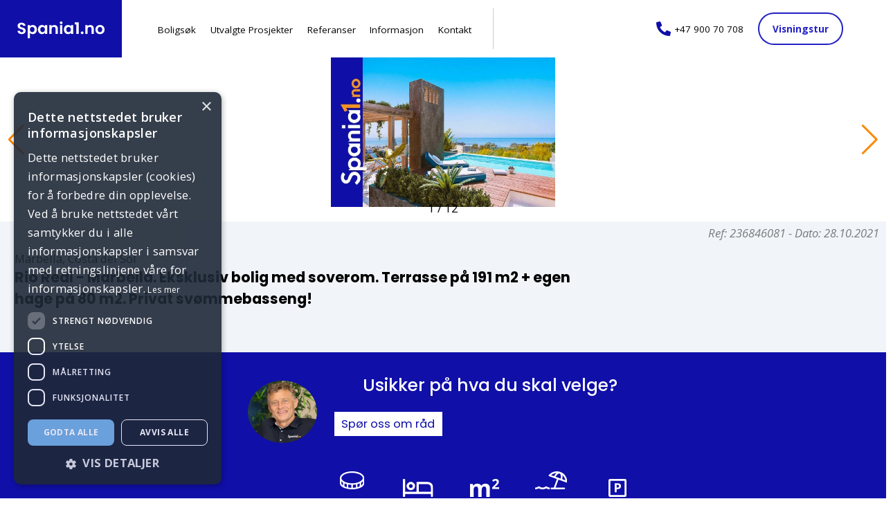

--- FILE ---
content_type: text/html; charset=utf-8
request_url: https://www.spania1.no/eiendommer/236846081/
body_size: 31272
content:


<link rel="stylesheet" href="https://d1p45q95n0l9r7.cloudfront.net/static/wagtailfontawesome/css/fontawesome.css">

<!DOCTYPE html>
<html class="no-js" lang="nb">

<head>
        <meta charset="utf-8" />
        <title>Rio Real - Marbella. Eksklusiv bolig med  soverom. Terrasse på 191 m2 + egen hage på 80 m2. Privat svømmebasseng! | Spania1 AS</title>
        <meta http-equiv="X-UA-Compatible" content="IE=edge" />
        <meta name="viewport" content="width=device-width, initial-scale=1" />
        
<link rel="icon" type="image/png" href="https://spania1-no.s3.amazonaws.com/images/favicon-32x32.2e16d0ba.fill-16x16.format-png.png" sizes="16x16">

<link rel="icon" type="image/png" href="https://spania1-no.s3.amazonaws.com/images/favicon-32x32.2e16d0ba.fill-32x32.format-png.png" sizes="32x32">


        <script src="https://d1p45q95n0l9r7.cloudfront.net/static/js/jquery-3.6.0.min.8fb8fee4fcc3.js"></script>
        

        
        
        <link rel="preconnect" href="https://fonts.googleapis.com">
        <link rel="preconnect" href="https://fonts.gstatic.com" crossorigin>
        <link href="https://fonts.googleapis.com/css2?family=Open+Sans:ital,wght@0,300;0,400;0,500;0,600;0,700;1,300;1,400;1,500;1,600&family=Poppins:ital,wght@0,100;0,200;0,300;0,400;0,500;0,600;0,700;1,100;1,200;1,300;1,400;1,500&display=swap"
                rel="stylesheet">
        
        <link rel="stylesheet" type="text/css" href="https://d1p45q95n0l9r7.cloudfront.net/static/css/base.c902091a4631.css">
        <link rel="stylesheet" type="text/css" href="https://d1p45q95n0l9r7.cloudfront.net/static/css/helpers.fc13b6818453.css">
        <link rel="stylesheet" type="text/css" href="https://d1p45q95n0l9r7.cloudfront.net/static/css/button.5ceb7cb7233a.css">
        <link rel="stylesheet" type="text/css" href="https://d1p45q95n0l9r7.cloudfront.net/static/css/hero.aeaeb4398446.css">
        <link rel="stylesheet" type="text/css" href="https://d1p45q95n0l9r7.cloudfront.net/static/css/footer.dd1476a55a1d.css">
        <link rel="stylesheet" type="text/css" href="https://d1p45q95n0l9r7.cloudfront.net/static/css/navbar.9b2ef615d5a1.css">
        <link rel="stylesheet" type="text/css" href="https://d1p45q95n0l9r7.cloudfront.net/static/css/hjemmeside.f63f9ca7ab1d.css">
        <link rel="stylesheet" type="text/css" href="https://d1p45q95n0l9r7.cloudfront.net/static/css/spania1.e32e37e2e2e7.css">
        <link rel="stylesheet" type="text/css" href="https://d1p45q95n0l9r7.cloudfront.net/static/css/property.202cf32557c7.css">
        <link rel="stylesheet" type="text/css" href="https://d1p45q95n0l9r7.cloudfront.net/static/css/article.a1cb6b523c7d.css">
        <link rel="stylesheet" type="text/css" href="https://d1p45q95n0l9r7.cloudfront.net/static/css/contact.0fcdd94c43eb.css">
        <link rel="stylesheet" type="text/css" href="https://d1p45q95n0l9r7.cloudfront.net/static/css/owl.carousel.min.bd7bad6788d1.css">
        <link rel="stylesheet" type="text/css" href="https://d1p45q95n0l9r7.cloudfront.net/static/css/owl.theme.default.min.5f6585a4b4ce.css">
        <link rel="stylesheet" type="text/css" href="https://d1p45q95n0l9r7.cloudfront.net/static/css/magnific-popup.6eff092d9de3.css">
        <link rel="stylesheet" type="text/css" href="https://d1p45q95n0l9r7.cloudfront.net/static/css/swiper.34ed151a29ac.css">
        <link
                rel="stylesheet"
                href="https://d1p45q95n0l9r7.cloudfront.net/static/css/swiper_base.67d5e436c9c4.css"
        />




        

<link rel="stylesheet" href="https://d1p45q95n0l9r7.cloudfront.net/static/css/hjemmeside.f63f9ca7ab1d.css" />


        
        <meta name="author" content="Spania1 AS">
        <meta property="og:title" content="Rio Real - Marbella. Eksklusiv bolig med  soverom. Terrasse på 191 m2 + egen hage på 80 m2. Privat svømmebasseng! | Spania1 AS" />
        <meta property="og:url" content="https://www.spania1.no/eiendommer/236846081/" />
        <meta property="og:type" content="website" />
        
        
  
    
    <meta property="og:image" content="https://images.finncdn.no/dynamic/1600w/2021/10/vertical-2/28/9/236/845/339_969800368.jpg" />
  

        
        
        <meta property="og:description" content="Marbella, Costa del Sol" />
        <meta name="description" content="Marbella, Costa del Sol">
        
        

        
        <script type="application/ld+json">
{"@context": "http://www.schema.org", "@type": "LocalBusiness", "@id": "https://www.spania1.no/#organization", "name": "Spania1 AS", "url": "https://www.spania1.no", "description": "Vi er et norsk team med lang erfaring og gode kunnskaper - som hjelper norske boligkjøpere med å velge riktig bolig iht deres ønsker. Vi har kontorer i Norge og Spania, og er Norges største formidler av nybygg i Spania.", "telephone": "+47 900 70 708", "priceRange": "", "OpeningHoursSpecification": [{"@type": "OpeningHoursSpecification", "dayOfWeek": "Monday", "opens": "08:00", "closes": "16:00"}, {"@type": "OpeningHoursSpecification", "dayOfWeek": "Tuesday", "opens": "08:00", "closes": "16:00"}, {"@type": "OpeningHoursSpecification", "dayOfWeek": "Wednesday", "opens": "08:00", "closes": "16:00"}, {"@type": "OpeningHoursSpecification", "dayOfWeek": "Thursday", "opens": "08:00", "closes": "16:00"}, {"@type": "OpeningHoursSpecification", "dayOfWeek": "Friday", "opens": "08:00", "closes": "16:00"}, {"@type": "OpeningHoursSpecification", "dayOfWeek": "Saturday", "opens": "00:00", "closes": "00:00"}, {"@type": "OpeningHoursSpecification", "dayOfWeek": "Sunday", "opens": "00:00", "closes": "00:00"}], "image": "https://spania1-no.s3.amazonaws.com/images/basseng_6VSpOnE.width-500.jpg", "logo": {"@type": "ImageObject", "url": "https://spania1-no.s3.amazonaws.com/images/logo_cVZhZeB.width-500.png"}, "address": {"@type": "PostalAddress", "streetAddress": "Strandkaien 2A", "addressLocality": "Bergen", "addressRegion": "Vestlandet", "postalCode": "5013", "addressCountry": "NO"}, "geo": {"@type": "GeoCoordinates", "latitude": "60.394092", "longitude": "5.324598"}}
</script>

        
<script type="application/ld+json">
{"@context": "http://schema.org", "@type": "BreadcrumbList", "itemListElement": [{"@type": "ListItem", "position": 1, "name": "Forside", "item": "https://www.spania1.no/"}, {"@type": "ListItem", "position": 2, "name": "Eiendommer", "item": "https://www.spania1.no/eiendommer/"}, {"@type": "ListItem", "position": 3, "name": "Rio Real - Marbella. Eksklusiv bolig med  soverom. Terrasse på 191 m2 + egen hage på 80 m2. Privat svømmebasseng!", "item": "https://www.spania1.no/eiendommer/236846081/"}]}
</script>


        

        

        
        
        <!-- Google Tag Manager -->
<script type='text/javascript'>(function(w,d,s,l,i){w[l]=w[l]||[];w[l].push({'gtm.start':
new Date().getTime(),event:'gtm.js'});var f=d.getElementsByTagName(s)[0],
j=d.createElement(s),dl=l!='dataLayer'?'&l='+l:'';j.async=true;j.src=
'https://www.googletagmanager.com/gtm.js?id='+i+dl;f.parentNode.insertBefore(j,f);
})(window,document,'script','dataLayer','GTM-NRZV426');</script>
<!-- End Google Tag Manager -->

        

        
</head>

<body class="bg-light template-properties-page flex-col">

         

<link rel="stylesheet" href="https://d1p45q95n0l9r7.cloudfront.net/static/css/navbar.9b2ef615d5a1.css" />

<div class="navbar">
  <div class="logo  bg-primary flex-row">
    <a href="/"><img src="https://d1p45q95n0l9r7.cloudfront.net/static/svg/spania1_logo.c51d352f1e93.svg" alt="Logo Spania1" /></a>
  </div>
  <nav>
    <ul  class="" >
  
  <li><a href="/eiendommer?priceFrom=2000000&priceTo=15000000&bedrooms=2">Boligsøk</a></li>
  <li><a href="/kampanjer">Utvalgte Prosjekter</a></li>
  <li><a href="/referanser">Referanser</a></li>
  <li><a href="/informasjon">Informasjon</a></li>
  <li><a href="/kontakt">Kontakt</a></li>

</ul>

    <div class="seperator"></div>
    <div class="spacer mob-hidden"></div>
    <div class="phone">
      <svg xmlns="http://www.w3.org/2000/svg" viewBox="0 0 20 20">
        <path
          id="Icon_awesome-phone-alt"
          data-name="Icon awesome-phone-alt"
          d="M19.43,14.133l-4.375-1.875a.938.938,0,0,0-1.094.27l-1.938,2.367A14.479,14.479,0,0,1,5.1,7.973L7.469,6.036a.935.935,0,0,0,.27-1.094L5.863.567A.944.944,0,0,0,4.789.024L.727.962A.938.938,0,0,0,0,1.875,18.123,18.123,0,0,0,18.125,20a.938.938,0,0,0,.914-.727l.938-4.063a.949.949,0,0,0-.547-1.078Z"
          transform="translate(0 0)"
          fill="#100fa8"
        />
      </svg>
      <div class="number">
        <a href="tel:+47 900 70 708">+47 900 70 708</a>
      </div>
      <div class="spacer mob-only"></div>
    </div>
    <div class="button ghost rounded">
      <a class="txt-bold" href="/visningstur">Visningstur</a>
    </div>
    <div class="spacer mob-only"></div>
    <a  class="mob-only icon" href="javascript:void(0);"  onclick="toggleMenu()">
    <i class="fa fa-bars"></i>
</a>
<div id="mob-menu" class="mob-only display-none padding-10 bg-secondary z99" >
    <ul  class="txt-dark txt-upper padding-b-2rem" >
  
  <li><a href="/eiendommer?priceFrom=2000000&priceTo=15000000&bedrooms=2">Boligsøk</a></li>
  <li><a href="/kampanjer">Utvalgte Prosjekter</a></li>
  <li><a href="/referanser">Referanser</a></li>
  <li><a href="/informasjon">Informasjon</a></li>
  <li><a href="/kontakt">Kontakt</a></li>

</ul>


    <div class="button ghost rounded">
      <a class="txt-bold" href="/visningstur">Visningstur</a>
    </div>
</div>
  </nav>
</div>

        <div class="flex-grow max-w-full">

                 



<header id="hero" class="hero  hero--card  relative ">
  

  
    <div class="flex property-detail--hero">
		<div class="hero-image aspect-video backdrop">
			
			
  <div class="swiper">
    <div class="swiper-wrapper"  onclick="fullScreen(this)">
      
      <div class="swiper-slide">
    <img
      class="swiper-slide-image swiper-lazy h-full w-full object-cover"
      src="https://images.finncdn.no/dynamic/1600w/2021/10/vertical-2/28/9/236/845/339_969800368.jpg"
      loading="lazy"
    />

    <div class="swiper-lazy-preloader"></div>
</div>
      
      <div class="swiper-slide">
    <img
      class="swiper-slide-image swiper-lazy h-full w-full object-cover"
      src="https://images.finncdn.no/dynamic/1600w/2021/10/vertical-2/28/9/236/845/339_1478182961.jpg"
      loading="lazy"
    />

    <div class="swiper-lazy-preloader"></div>
</div>
      
      <div class="swiper-slide">
    <img
      class="swiper-slide-image swiper-lazy h-full w-full object-cover"
      src="https://images.finncdn.no/dynamic/1600w/2021/10/vertical-2/28/9/236/845/339_328212366.jpg"
      loading="lazy"
    />

    <div class="swiper-lazy-preloader"></div>
</div>
      
      <div class="swiper-slide">
    <img
      class="swiper-slide-image swiper-lazy h-full w-full object-cover"
      src="https://images.finncdn.no/dynamic/1600w/2021/10/vertical-2/28/9/236/845/339_24368263.jpg"
      loading="lazy"
    />

    <div class="swiper-lazy-preloader"></div>
</div>
      
      <div class="swiper-slide">
    <img
      class="swiper-slide-image swiper-lazy h-full w-full object-cover"
      src="https://images.finncdn.no/dynamic/1600w/2021/10/vertical-2/28/9/236/845/339_1272304897.jpg"
      loading="lazy"
    />

    <div class="swiper-lazy-preloader"></div>
</div>
      
      <div class="swiper-slide">
    <img
      class="swiper-slide-image swiper-lazy h-full w-full object-cover"
      src="https://images.finncdn.no/dynamic/1600w/2021/10/vertical-2/28/9/236/845/339_556759940.jpg"
      loading="lazy"
    />

    <div class="swiper-lazy-preloader"></div>
</div>
      
      <div class="swiper-slide">
    <img
      class="swiper-slide-image swiper-lazy h-full w-full object-cover"
      src="https://images.finncdn.no/dynamic/1600w/2021/10/vertical-2/28/9/236/845/339_1379993385.jpg"
      loading="lazy"
    />

    <div class="swiper-lazy-preloader"></div>
</div>
      
      <div class="swiper-slide">
    <img
      class="swiper-slide-image swiper-lazy h-full w-full object-cover"
      src="https://images.finncdn.no/dynamic/1600w/2021/10/vertical-2/28/9/236/845/339_298955951.jpg"
      loading="lazy"
    />

    <div class="swiper-lazy-preloader"></div>
</div>
      
      <div class="swiper-slide">
    <img
      class="swiper-slide-image swiper-lazy h-full w-full object-cover"
      src="https://images.finncdn.no/dynamic/1600w/2021/10/vertical-2/28/9/236/845/339_1605548139.jpg"
      loading="lazy"
    />

    <div class="swiper-lazy-preloader"></div>
</div>
      
      <div class="swiper-slide">
    <img
      class="swiper-slide-image swiper-lazy h-full w-full object-cover"
      src="https://images.finncdn.no/dynamic/1600w/2021/10/vertical-2/28/9/236/845/339_1864028226.jpg"
      loading="lazy"
    />

    <div class="swiper-lazy-preloader"></div>
</div>
      
      <div class="swiper-slide">
    <img
      class="swiper-slide-image swiper-lazy h-full w-full object-cover"
      src="https://images.finncdn.no/dynamic/1600w/2021/10/vertical-2/28/9/236/845/339_1099538755.jpg"
      loading="lazy"
    />

    <div class="swiper-lazy-preloader"></div>
</div>
      
      <div class="swiper-slide">
    <img
      class="swiper-slide-image swiper-lazy h-full w-full object-cover"
      src="https://images.finncdn.no/dynamic/1600w/2021/10/vertical-2/28/9/236/845/339_1153407143.jpg"
      loading="lazy"
    />

    <div class="swiper-lazy-preloader"></div>
</div>
      
    </div>
    <div class="exit-btn" onclick="fullScreen(this)">
      <svg fill="#000000" xmlns="http://www.w3.org/2000/svg" viewbox="0 0 24 24" width="3rem" height="3rem">
        <path fill="#ffffff" d="M 4.7070312 3.2929688 L 3.2929688 4.7070312 L 10.585938 12 L 3.2929688 19.292969 L 4.7070312 20.707031 L 12 13.414062 L 19.292969 20.707031 L 20.707031 19.292969 L 13.414062 12 L 20.707031 4.7070312 L 19.292969 3.2929688 L 12 10.585938 L 4.7070312 3.2929688 z"/>
      </svg>
    </div>

    <div class="swiper-pagination"></div>

    <div class="swiper-button-prev"></div>
    <div class="swiper-button-next"></div>
  </div>

  <script src="https://d1p45q95n0l9r7.cloudfront.net/static/js/swiper.min.e21e2bc6b22f.js"></script>

  <script>
    var swiper = new Swiper(".swiper", {
      mousewheel: { enabled: true },
      watchSlidesProgress: true,
      observer: true,
      resistanceRatio: 0.9,
      lazy: { enabled: true },
      threshold: 5,
      observeParents: true,
      pagination: {
        type: "fraction",
        hideOnClick: false,
        el: ".swiper-pagination",
      },
      loop: true,
      keyboard: { enabled: true },
      grabCursor: true,
      centeredSlides: false,
      navigation: {
        prevEl: ".swiper-button-prev",
        nextEl: ".swiper-button-next",
      },
    });
  </script>
		</div>
		<div class=" flex-center property-detail--hero-info relative">
			<div class="absolute top-2 right-4">
				<p class="italic opacity-50 "><span class="whitespace-nowrap">Ref: 236846081</span> - <span class="whitespace-nowrap">Dato: 28.10.2021</span></p>
				
			</div>
			
				<p class="">Marbella, Costa del Sol</p>
			
			
			<h1>Rio Real - Marbella. Eksklusiv bolig med  soverom. Terrasse på 191 m2 + egen hage på 80 m2. Privat svømmebasseng!</h1>
			
			
				
		</div>
    </div>
  


  

  
  
  
  

  
   
   
    
  
  
    <div  class="banner-container">
      <div class="banner  flex-row center">
        
          <div class="col-2of3 flex-row">
            <div class="padding-1rem">
              
              
                <img alt="Skjermbilde 2025-11-08 kl. 06.05.51" class="img-auto rounded" height="90" src="https://spania1-no.s3.amazonaws.com/images/Skjermbilde_2025-11-08_kl._06.05.51.max-100x100.png" width="100">
              
            </div>
            <div class="flex-col center col-3of4">

              <h2 class="">Usikker på hva du skal velge?</h2>
              
              <div class="margin-tb-1rem flex-row start tab-center">
                
				<a href="#contact_form" class="btn">Spør oss om råd</a>
              </div>        
            </div>
          </div>
          <div class="col-1of3 flex-row end padding-0">
            
<div class="flex-row end padding-tb-10rem w100">

    
        
<div class="feature col-1of3 flex-row center padding-1rem">

    <img class="feature-icon col-1of1 flex-row" src="https://d1p45q95n0l9r7.cloudfront.net/static/svg/feature/price.d6274b366a12.svg" alt="">
    <p class="h4 col-1of1 flex-row txt-center">16 051 645 kr</p>
    <p class=" col-1of1 flex-row txt-medium">1 550 000€</p>
</div>
    
    
        
<div class="feature col-1of3 flex-row center padding-1rem">

    <img class="feature-icon col-1of1 flex-row" src="https://d1p45q95n0l9r7.cloudfront.net/static/svg/feature/bedroom.30b6e2ad866b.svg" alt="">
    <p class="h4 col-1of1 flex-row txt-center">5</p>
    <p class=" col-1of1 flex-row txt-medium">Soverom</p>
</div>
    
    
        
<div class="feature col-1of3 flex-row center padding-1rem">

    <img class="feature-icon col-1of1 flex-row" src="https://d1p45q95n0l9r7.cloudfront.net/static/svg/feature/m2.edae26224eed.svg" alt="">
    <p class="h4 col-1of1 flex-row txt-center">235</p>
    <p class=" col-1of1 flex-row txt-medium">Area</p>
</div>
    
    
        
<div class="feature col-1of3 flex-row center padding-1rem">

    <img class="feature-icon col-1of1 flex-row" src="https://d1p45q95n0l9r7.cloudfront.net/static/svg/feature/location.dff2dada0ced.svg" alt="">
    <p class="h4 col-1of1 flex-row txt-center">Ved sjøen</p>
    <p class=" col-1of1 flex-row txt-medium">Beliggenhet</p>
</div>
    
    
    
        
<div class="feature col-1of3 flex-row center padding-1rem">

    <img class="feature-icon col-1of1 flex-row" src="https://d1p45q95n0l9r7.cloudfront.net/static/svg/feature/parking.e4b91dd63b2e.svg" alt="">
    <p class="h4 col-1of1 flex-row txt-center">2</p>
    <p class=" col-1of1 flex-row txt-medium">P-plasser</p>
</div>
    
</div>
          </div>
        
      </div>
    </div>

    
	
		
		
	
</header>
 


<section class="bg-amber w-1200 mar-top-40 mar-bot-40 tab-padding-lr-30 mob-padding-lr-15">
  <div class="padding-2rem">
    <p class="h3 mar-bot-10">Utgått annonse</p>
    <p>Denne annonsen er ikke lenger aktiv.</p>

  </div>
</section>


<section class="w-1200 mar-top-20 mar-bot-60 tab-padding-lr-30 mob-padding-lr-15">
    <ul id="informationTabs" class="flex-row start padding-0 padding-lr-10 detail-tab">
        
            <li class="informationTab">
                <h3>
                    
                        Beliggenhet
                    
                </h3>
            </li>
            
        
            <li class="informationTab">
                <h3>
                    
                        Om boligen
                    
                </h3>
            </li>
            
        
            <li class="informationTab">
                <h3>
                    
                       Annet
                    
                </h3>
            </li>
            
         
        
            <li class="informationTab">
                <h3>Fasiliteter</h3>
            </li>
         
    </ul>
    <hr class="" />

    <div class="flex-row align-top between padding-t-20">
        <ul class="w-100 flex-col padding-l-10 description">
            <div class="block-section">
 

<div class="tabcontent Beliggenhet" id="Beliggenhet">
        <h2>Beliggenhet</h2>
        <div><em>Rio Real <br /><br /></em>Prosjektets beliggenhet er i Rio Real øst for Marbella. Rio Real er et nydelig området med kort vei til ulike fasiliteter som blant annet et bredt utvalg av resturanter, butikker samt en av Spanias beste golfbaner i Rio Real. Fra boligen er det kun 10 minutters gange til nydelig strand. <em><br /><br /><br /></em><strong>Avstand <br /></strong><ul><li>40 minutter til Malaga flyplass</li><li>10 minutter til Marbella </li><li>14 minutter til Puerto Banus </li></ul></div>
</div>

        
</div>
<div class="block-section">


<div class="tabcontent Omboligen" id="Omboligen">
        <div><strong>Om boligen<br /><br /></strong>I dette prosjektet skal det bygges 27 eksklusive tomannsboliger med fantastisk utsikt over middelhavet. <br /><ul><li>5 soverom </li><li>6 bad</li><li>Terrasse på 191 m2</li><li>Sjøutsikt</li><li>Privat svømmebasseng</li><li>Hage på 80 m2</li><li>Kjeller på 80 m2</li></ul><strong><br /><br /></strong><strong>Fellesområdet<br /></strong><ul><li>Utendørs svømmebasseng</li><li>Treningstudio</li><li>Badstue</li><li>Tyrkisk bad</li></ul></div>
</div>

        
</div>
<div class="block-section">


<div class="tabcontent Annet" id="Annet">
        <div><p><strong>OM SPANIA1 AS<br /> </strong>SPANIA1 AS er et norsk aksjeselskap med kontor i Norge og Spania.<br /> Vi selger nye boliger direkte fra utbygger, og er en ledende aktør i Norge.<br /> Vi ser til at det blir gitt bankgaranti på alle nye prosjekter.</p><p><strong>Hovedpunkter</strong></p><ul><li>Kjøp direkte fra utbygger</li><li>Bankgaranti på alle nybygg</li><li>Vi har kontor i Norge, Alicante og Malaga</li><li>Norske erfarne meglere</li><li>Oppfølging - fra kjøp til innflytting</li><li>Meget gode referanser fra kunder </li><li>Hjelp til utleie av boligen</li><li>80% finansiering i euro</li></ul><p>Den beste investeringen dere kan gjøre <strong>- er å velge riktig megler!</strong><br /> Se våre referanser på www.spania1.no</p><p><strong>KJØP DIREKTE<br /> </strong>SPANIA1 er IKKE et fordyrende mellomledd, og dere kjøper direkte hos utbygger. <br /> Vi er et bindeledd mellom dere, spansk advokat, og utbygger.<br /> Dere får god hjelp fra kjøp til innflytting - uten at det koster noe ekstra.</p><p><strong>AVGIFTER I SPANIA<br /> </strong>Samlede offentlige avgifter ved kjøp av bolig i Spania er ca 13-14%.<br /> Les mer om avgifter på vår webside.</p><p><strong>UTLEIE<br /> </strong>Boligen i Spania kan full-finansieres ved utleie.<br /> Vi har et eget servicekontor som ordner med alt det praktiske.<br /> Mange velger å annonsere selv, men bruker våre kontakter i Spania for vask og renhold. Dette tar vi ikke betalt for. Les om utleie på vår webside.</p><p><strong>TIPS<br /> </strong>Bruk én megler (ikke flere) til å vise dere ALLE aktuelle prosjekter.<br /> Da rekker vi å bli kjent med deres behov, og grunnlaget for å finne drømmeboligen øker.</p><p>Vær forsiktig med firma som lover dere møbler og annet for å bli kunde.<br /> Utbygger tilbyr ofte møbler inkludert i kampanjeperioder eller på de siste enhetene.<br /> SPANIA1 vil alltid forhandle frem beste avtale på vegne av våre kunder!<br /><br /></p></div>
        <div><p class="italic">Publisert: 28.10.2021</p></div>
</div>

        
</div>
        <li class="tabcontent Fasiliteter" id="Fasiliteter">
            <h2>Fasiliteter</h2>
            <ul>
                
                    <li>Balansert ventilasjon</li>
                
                    <li>Balkong/Terrasse</li>
                
                    <li>Bilvei frem</li>
                
                    <li>Garasje/P-plass</li>
                
                    <li>Golfbane</li>
                
                    <li>Lademulighet</li>
                
                    <li>Offentlig vann/kloakk</li>
                
                    <li>Takterrasse</li>
                
                    <li>Utsikt</li>
                
                    <li>Vaktmester-/vektertjeneste</li>
                
                    <li>Innlagt strøm</li>
                
                    <li>Innlagt vann</li>
                
                    <li>Gåavstand til strand</li>
                
                    <li>Turterreng</li>
                
            </ul>
        </li>
        
        </ul>
    </div>

  <div id="map" class="map-container"></div>

  <script>
    // Initialize and add the map
    var lattitude = "36,512474060058594";
    var longditude = "-4,843121528625488";
    glat = parseFloat(lattitude.replace(",", "."));
    glng = parseFloat(longditude.replace(",", "."));
    // console.log(glat, "36,512474060058594");
    // console.log(glng, "-4,843121528625488");
    function initMap() {
      // The location of Uluru
      const uluru = { lat: glat, lng: glng };
      // The map, centered at Uluru
      const map = new google.maps.Map(document.getElementById("map"), {
        zoom: 12,
        center: uluru,
      });
      // The marker, positioned at Uluru
      const marker = new google.maps.Marker({
        position: uluru,
        map: map,
      });
    }
  </script>
  <script
    src="https://maps.googleapis.com/maps/api/js?key=AIzaSyADnJJNLrg62POP-lPq-SBQwXgaSwNTyGg&callback=initMap&libraries=&v=weekly"
    async="false"
  ></script>

  <script src="https://d1p45q95n0l9r7.cloudfront.net/static/js/owl.carousel.min.f416f9031fef.js"></script>
  <script src="https://d1p45q95n0l9r7.cloudfront.net/static/js/jquery.magnific-popup.min.ba6cf724c8bb.js"></script>
  <script>
    $(document).ready(function () {
      $(".owl-carousel").owlCarousel({
        loop: true,
        margin: 10,
        dots: true,
        items: 4,
        autoHeight:true,
        autoplay: true,

        responsive: {
          0: {
            items: 1,
            dots: false,
            nav: false,
          },
          600: {
            items: 2,
            dots: false,
            nav: false,
          },
          900: {
            items: 3,
          },
          1200: {
            items: 4,
          },
        },
      });
      $(".owl-carousel").magnificPopup({
        delegate: "a",
        type: "image",
        tLoading: "Loading image #%curr%...",
        mainClass: "mfp-img-mobile",
        gallery: {
          enabled: true,
          navigateByImgClick: true,
          preload: [0, 1], // Will preload 0 - before current, and 1 after the current image
        },
        image: {
          tError: '<a href="%url%">The image #%curr%</a> could not be loaded.',
          titleSrc: function (item) {
            return (
              ""
            );
          },
        },
      });
    });
  </script>
</section>

<div class="grid grid-cols-2 mob-grid-cols-1 bg-primary txt-white" >
    <div class="h-100 flex center overflow-hidden mob-hidden ">
        <img src="https://images.finncdn.no/dynamic/1600w/2021/10/vertical-2/28/9/236/845/339_969800368.jpg" class="h-100 max-w-full object-cover">
    </div>
    <div id="contact_form" class="h-100 center min-h-fit flex-col show-tour--hero-info">
        <section class="w-120 padding-tb-60  mob-padding-tb-30 flex-center">
            
            <h2 class="txt-center">Ta kontakt om denne boligen</h2>
            
            
                
            <form   method="POST" class="contact-page-form mt-12">
                <input type="hidden" name="csrfmiddlewaretoken" value="k5z6pKF60yBidcRFVAXDyxs20OKM3Fx0VGshZSgNO1OKJntG7Nd7eKNxDnlhS3qL">
                
                <script src="https://www.google.com/recaptcha/api.js?render=6Lch9VgeAAAAAOVSWNjgeZZJP7P_Qzg26cz8iMei"></script>
<script type="text/javascript">
  // Wait until recaptcha API is ready before adding event listeners
  grecaptcha.ready(function() {
      // NB! Assume there is only one form.
      var frm = document.forms.item(0);
      frm.addEventListener('submit', function (e) {
        e.preventDefault();
        grecaptcha.execute('6Lch9VgeAAAAAOVSWNjgeZZJP7P_Qzg26cz8iMei', {action: 'form'})
        .then(function(token) {
            console.log("reCAPTCHA validated for 'data-widget-uuid=\"1b2c6c81974a451092f2a2fd9bbdf1f6\"'. Setting input value...")
            var element = document.querySelector('.g-recaptcha[data-widget-uuid="1b2c6c81974a451092f2a2fd9bbdf1f6"]');
            element.value = token;
            // For this to work, form's submit button must be called something other than submit
            frm.submit();
        });
      });
  });
</script>

<input class="g-recaptcha"
    type="hidden"
    name="captcha"
     required_score="0.5" data-sitekey="6Lch9VgeAAAAAOVSWNjgeZZJP7P_Qzg26cz8iMei" required id="id_captcha" data-widget-uuid="1b2c6c81974a451092f2a2fd9bbdf1f6" data-callback="onSubmit_1b2c6c81974a451092f2a2fd9bbdf1f6" data-size="normal"
>
                
                <div class="col-1of1 flex-col padding-5 padding-lr-0 mob-padding-lr-0">
                <label class="txt-medium required" for="id_name">Navn</label>
                <input type="text" name="name" maxlength="100" id="id_name">
                </div>
                <div class="col-1of1 flex-col padding-5 padding-lr-0 mob-padding-lr-0">
                <label class="txt-medium required" for="id_telephone">Telefon *</label>
                <input type="tel" name="telephone" maxlength="20" required id="id_telephone">
                </div>
                <div class="col-1of1 flex-col padding-5 padding-lr-0 mob-padding-lr-0">
                <label class="txt-medium required" for="id_email">E-post</label>
                <input type="email" name="email" maxlength="254" id="id_email">
                </div>
                <div class="col-1of1 flex-col padding-5 padding-lr-0 mob-padding-lr-0">
                <label class="txt-medium required" for="id_message">Melding</label>
                <textarea name="message" cols="40" rows="5" id="id_message">
</textarea>
                </div>
                <div class="col-1of1 padding-5 padding-lr-0 mob-padding-lr-0">
                <button class="button rounded bg-bg-accent color-white border-white" type="submit" name="submitBtn" id="id_submit">Send Melding</button>
                </div>
            </form>
        </section>
      </div>
    </div>

        </div>

        



<link rel="stylesheet" href="https://d1p45q95n0l9r7.cloudfront.net/static/css/footer.dd1476a55a1d.css">


<footer class="flex-col between">
    <div class="footer-inner">

        <div class="contact">
            <h3>Spania1 AS</h3>
            <address>Strandkaien 2A</br>
                5013 Bergen </br>
            Org.nr: 915 004 423
            </address>
        </div>
        <div class="contact">
            <h3>Åpningstider</h3>
            <p>Man - Fre: 0800 til 1600</p>
        </div>
        <div class="contact ">
            <h3>Kontakt oss</h3>
            <a href="tel:+4790070708">Telefon: +47 900 70 708</a></br>
            <a href="mailto:kontakt@spania1.no">kontakt@spania1.no</a>
            
        </div>
    </div>

    <div class="col-1of1 flex-row design">
        <div class="design-inner">
    
            <p>© 2022 Spania1 AS</p>
            <a class="hover:underline mr-2" href="/cookies/">Cookies</a>
            <a class="hover:underline mr-2" href="/personvern/">Personvern</a>
            
        </div>
    </div>
</footer>


        

        
        <script src="https://d1p45q95n0l9r7.cloudfront.net/static/js/spania1.17b27fbb0bfd.js"></script>
        
<script src="https://d1p45q95n0l9r7.cloudfront.net/static/js/tabClick.417a5ccee7cd.js"></script>

        <!-- Google Tag Manager (noscript) -->
<noscript><iframe src="https://www.googletagmanager.com/ns.html?id=GTM-NRZV426" height="0" width="0" style="display:none;visibility:hidden"></iframe></noscript>
<!-- End Google Tag Manager (noscript) -->

</body>


</html>

--- FILE ---
content_type: text/html; charset=utf-8
request_url: https://www.google.com/recaptcha/api2/anchor?ar=1&k=6Lch9VgeAAAAAOVSWNjgeZZJP7P_Qzg26cz8iMei&co=aHR0cHM6Ly93d3cuc3BhbmlhMS5ubzo0NDM.&hl=en&v=PoyoqOPhxBO7pBk68S4YbpHZ&size=invisible&anchor-ms=20000&execute-ms=30000&cb=nmea7ub7cud
body_size: 48472
content:
<!DOCTYPE HTML><html dir="ltr" lang="en"><head><meta http-equiv="Content-Type" content="text/html; charset=UTF-8">
<meta http-equiv="X-UA-Compatible" content="IE=edge">
<title>reCAPTCHA</title>
<style type="text/css">
/* cyrillic-ext */
@font-face {
  font-family: 'Roboto';
  font-style: normal;
  font-weight: 400;
  font-stretch: 100%;
  src: url(//fonts.gstatic.com/s/roboto/v48/KFO7CnqEu92Fr1ME7kSn66aGLdTylUAMa3GUBHMdazTgWw.woff2) format('woff2');
  unicode-range: U+0460-052F, U+1C80-1C8A, U+20B4, U+2DE0-2DFF, U+A640-A69F, U+FE2E-FE2F;
}
/* cyrillic */
@font-face {
  font-family: 'Roboto';
  font-style: normal;
  font-weight: 400;
  font-stretch: 100%;
  src: url(//fonts.gstatic.com/s/roboto/v48/KFO7CnqEu92Fr1ME7kSn66aGLdTylUAMa3iUBHMdazTgWw.woff2) format('woff2');
  unicode-range: U+0301, U+0400-045F, U+0490-0491, U+04B0-04B1, U+2116;
}
/* greek-ext */
@font-face {
  font-family: 'Roboto';
  font-style: normal;
  font-weight: 400;
  font-stretch: 100%;
  src: url(//fonts.gstatic.com/s/roboto/v48/KFO7CnqEu92Fr1ME7kSn66aGLdTylUAMa3CUBHMdazTgWw.woff2) format('woff2');
  unicode-range: U+1F00-1FFF;
}
/* greek */
@font-face {
  font-family: 'Roboto';
  font-style: normal;
  font-weight: 400;
  font-stretch: 100%;
  src: url(//fonts.gstatic.com/s/roboto/v48/KFO7CnqEu92Fr1ME7kSn66aGLdTylUAMa3-UBHMdazTgWw.woff2) format('woff2');
  unicode-range: U+0370-0377, U+037A-037F, U+0384-038A, U+038C, U+038E-03A1, U+03A3-03FF;
}
/* math */
@font-face {
  font-family: 'Roboto';
  font-style: normal;
  font-weight: 400;
  font-stretch: 100%;
  src: url(//fonts.gstatic.com/s/roboto/v48/KFO7CnqEu92Fr1ME7kSn66aGLdTylUAMawCUBHMdazTgWw.woff2) format('woff2');
  unicode-range: U+0302-0303, U+0305, U+0307-0308, U+0310, U+0312, U+0315, U+031A, U+0326-0327, U+032C, U+032F-0330, U+0332-0333, U+0338, U+033A, U+0346, U+034D, U+0391-03A1, U+03A3-03A9, U+03B1-03C9, U+03D1, U+03D5-03D6, U+03F0-03F1, U+03F4-03F5, U+2016-2017, U+2034-2038, U+203C, U+2040, U+2043, U+2047, U+2050, U+2057, U+205F, U+2070-2071, U+2074-208E, U+2090-209C, U+20D0-20DC, U+20E1, U+20E5-20EF, U+2100-2112, U+2114-2115, U+2117-2121, U+2123-214F, U+2190, U+2192, U+2194-21AE, U+21B0-21E5, U+21F1-21F2, U+21F4-2211, U+2213-2214, U+2216-22FF, U+2308-230B, U+2310, U+2319, U+231C-2321, U+2336-237A, U+237C, U+2395, U+239B-23B7, U+23D0, U+23DC-23E1, U+2474-2475, U+25AF, U+25B3, U+25B7, U+25BD, U+25C1, U+25CA, U+25CC, U+25FB, U+266D-266F, U+27C0-27FF, U+2900-2AFF, U+2B0E-2B11, U+2B30-2B4C, U+2BFE, U+3030, U+FF5B, U+FF5D, U+1D400-1D7FF, U+1EE00-1EEFF;
}
/* symbols */
@font-face {
  font-family: 'Roboto';
  font-style: normal;
  font-weight: 400;
  font-stretch: 100%;
  src: url(//fonts.gstatic.com/s/roboto/v48/KFO7CnqEu92Fr1ME7kSn66aGLdTylUAMaxKUBHMdazTgWw.woff2) format('woff2');
  unicode-range: U+0001-000C, U+000E-001F, U+007F-009F, U+20DD-20E0, U+20E2-20E4, U+2150-218F, U+2190, U+2192, U+2194-2199, U+21AF, U+21E6-21F0, U+21F3, U+2218-2219, U+2299, U+22C4-22C6, U+2300-243F, U+2440-244A, U+2460-24FF, U+25A0-27BF, U+2800-28FF, U+2921-2922, U+2981, U+29BF, U+29EB, U+2B00-2BFF, U+4DC0-4DFF, U+FFF9-FFFB, U+10140-1018E, U+10190-1019C, U+101A0, U+101D0-101FD, U+102E0-102FB, U+10E60-10E7E, U+1D2C0-1D2D3, U+1D2E0-1D37F, U+1F000-1F0FF, U+1F100-1F1AD, U+1F1E6-1F1FF, U+1F30D-1F30F, U+1F315, U+1F31C, U+1F31E, U+1F320-1F32C, U+1F336, U+1F378, U+1F37D, U+1F382, U+1F393-1F39F, U+1F3A7-1F3A8, U+1F3AC-1F3AF, U+1F3C2, U+1F3C4-1F3C6, U+1F3CA-1F3CE, U+1F3D4-1F3E0, U+1F3ED, U+1F3F1-1F3F3, U+1F3F5-1F3F7, U+1F408, U+1F415, U+1F41F, U+1F426, U+1F43F, U+1F441-1F442, U+1F444, U+1F446-1F449, U+1F44C-1F44E, U+1F453, U+1F46A, U+1F47D, U+1F4A3, U+1F4B0, U+1F4B3, U+1F4B9, U+1F4BB, U+1F4BF, U+1F4C8-1F4CB, U+1F4D6, U+1F4DA, U+1F4DF, U+1F4E3-1F4E6, U+1F4EA-1F4ED, U+1F4F7, U+1F4F9-1F4FB, U+1F4FD-1F4FE, U+1F503, U+1F507-1F50B, U+1F50D, U+1F512-1F513, U+1F53E-1F54A, U+1F54F-1F5FA, U+1F610, U+1F650-1F67F, U+1F687, U+1F68D, U+1F691, U+1F694, U+1F698, U+1F6AD, U+1F6B2, U+1F6B9-1F6BA, U+1F6BC, U+1F6C6-1F6CF, U+1F6D3-1F6D7, U+1F6E0-1F6EA, U+1F6F0-1F6F3, U+1F6F7-1F6FC, U+1F700-1F7FF, U+1F800-1F80B, U+1F810-1F847, U+1F850-1F859, U+1F860-1F887, U+1F890-1F8AD, U+1F8B0-1F8BB, U+1F8C0-1F8C1, U+1F900-1F90B, U+1F93B, U+1F946, U+1F984, U+1F996, U+1F9E9, U+1FA00-1FA6F, U+1FA70-1FA7C, U+1FA80-1FA89, U+1FA8F-1FAC6, U+1FACE-1FADC, U+1FADF-1FAE9, U+1FAF0-1FAF8, U+1FB00-1FBFF;
}
/* vietnamese */
@font-face {
  font-family: 'Roboto';
  font-style: normal;
  font-weight: 400;
  font-stretch: 100%;
  src: url(//fonts.gstatic.com/s/roboto/v48/KFO7CnqEu92Fr1ME7kSn66aGLdTylUAMa3OUBHMdazTgWw.woff2) format('woff2');
  unicode-range: U+0102-0103, U+0110-0111, U+0128-0129, U+0168-0169, U+01A0-01A1, U+01AF-01B0, U+0300-0301, U+0303-0304, U+0308-0309, U+0323, U+0329, U+1EA0-1EF9, U+20AB;
}
/* latin-ext */
@font-face {
  font-family: 'Roboto';
  font-style: normal;
  font-weight: 400;
  font-stretch: 100%;
  src: url(//fonts.gstatic.com/s/roboto/v48/KFO7CnqEu92Fr1ME7kSn66aGLdTylUAMa3KUBHMdazTgWw.woff2) format('woff2');
  unicode-range: U+0100-02BA, U+02BD-02C5, U+02C7-02CC, U+02CE-02D7, U+02DD-02FF, U+0304, U+0308, U+0329, U+1D00-1DBF, U+1E00-1E9F, U+1EF2-1EFF, U+2020, U+20A0-20AB, U+20AD-20C0, U+2113, U+2C60-2C7F, U+A720-A7FF;
}
/* latin */
@font-face {
  font-family: 'Roboto';
  font-style: normal;
  font-weight: 400;
  font-stretch: 100%;
  src: url(//fonts.gstatic.com/s/roboto/v48/KFO7CnqEu92Fr1ME7kSn66aGLdTylUAMa3yUBHMdazQ.woff2) format('woff2');
  unicode-range: U+0000-00FF, U+0131, U+0152-0153, U+02BB-02BC, U+02C6, U+02DA, U+02DC, U+0304, U+0308, U+0329, U+2000-206F, U+20AC, U+2122, U+2191, U+2193, U+2212, U+2215, U+FEFF, U+FFFD;
}
/* cyrillic-ext */
@font-face {
  font-family: 'Roboto';
  font-style: normal;
  font-weight: 500;
  font-stretch: 100%;
  src: url(//fonts.gstatic.com/s/roboto/v48/KFO7CnqEu92Fr1ME7kSn66aGLdTylUAMa3GUBHMdazTgWw.woff2) format('woff2');
  unicode-range: U+0460-052F, U+1C80-1C8A, U+20B4, U+2DE0-2DFF, U+A640-A69F, U+FE2E-FE2F;
}
/* cyrillic */
@font-face {
  font-family: 'Roboto';
  font-style: normal;
  font-weight: 500;
  font-stretch: 100%;
  src: url(//fonts.gstatic.com/s/roboto/v48/KFO7CnqEu92Fr1ME7kSn66aGLdTylUAMa3iUBHMdazTgWw.woff2) format('woff2');
  unicode-range: U+0301, U+0400-045F, U+0490-0491, U+04B0-04B1, U+2116;
}
/* greek-ext */
@font-face {
  font-family: 'Roboto';
  font-style: normal;
  font-weight: 500;
  font-stretch: 100%;
  src: url(//fonts.gstatic.com/s/roboto/v48/KFO7CnqEu92Fr1ME7kSn66aGLdTylUAMa3CUBHMdazTgWw.woff2) format('woff2');
  unicode-range: U+1F00-1FFF;
}
/* greek */
@font-face {
  font-family: 'Roboto';
  font-style: normal;
  font-weight: 500;
  font-stretch: 100%;
  src: url(//fonts.gstatic.com/s/roboto/v48/KFO7CnqEu92Fr1ME7kSn66aGLdTylUAMa3-UBHMdazTgWw.woff2) format('woff2');
  unicode-range: U+0370-0377, U+037A-037F, U+0384-038A, U+038C, U+038E-03A1, U+03A3-03FF;
}
/* math */
@font-face {
  font-family: 'Roboto';
  font-style: normal;
  font-weight: 500;
  font-stretch: 100%;
  src: url(//fonts.gstatic.com/s/roboto/v48/KFO7CnqEu92Fr1ME7kSn66aGLdTylUAMawCUBHMdazTgWw.woff2) format('woff2');
  unicode-range: U+0302-0303, U+0305, U+0307-0308, U+0310, U+0312, U+0315, U+031A, U+0326-0327, U+032C, U+032F-0330, U+0332-0333, U+0338, U+033A, U+0346, U+034D, U+0391-03A1, U+03A3-03A9, U+03B1-03C9, U+03D1, U+03D5-03D6, U+03F0-03F1, U+03F4-03F5, U+2016-2017, U+2034-2038, U+203C, U+2040, U+2043, U+2047, U+2050, U+2057, U+205F, U+2070-2071, U+2074-208E, U+2090-209C, U+20D0-20DC, U+20E1, U+20E5-20EF, U+2100-2112, U+2114-2115, U+2117-2121, U+2123-214F, U+2190, U+2192, U+2194-21AE, U+21B0-21E5, U+21F1-21F2, U+21F4-2211, U+2213-2214, U+2216-22FF, U+2308-230B, U+2310, U+2319, U+231C-2321, U+2336-237A, U+237C, U+2395, U+239B-23B7, U+23D0, U+23DC-23E1, U+2474-2475, U+25AF, U+25B3, U+25B7, U+25BD, U+25C1, U+25CA, U+25CC, U+25FB, U+266D-266F, U+27C0-27FF, U+2900-2AFF, U+2B0E-2B11, U+2B30-2B4C, U+2BFE, U+3030, U+FF5B, U+FF5D, U+1D400-1D7FF, U+1EE00-1EEFF;
}
/* symbols */
@font-face {
  font-family: 'Roboto';
  font-style: normal;
  font-weight: 500;
  font-stretch: 100%;
  src: url(//fonts.gstatic.com/s/roboto/v48/KFO7CnqEu92Fr1ME7kSn66aGLdTylUAMaxKUBHMdazTgWw.woff2) format('woff2');
  unicode-range: U+0001-000C, U+000E-001F, U+007F-009F, U+20DD-20E0, U+20E2-20E4, U+2150-218F, U+2190, U+2192, U+2194-2199, U+21AF, U+21E6-21F0, U+21F3, U+2218-2219, U+2299, U+22C4-22C6, U+2300-243F, U+2440-244A, U+2460-24FF, U+25A0-27BF, U+2800-28FF, U+2921-2922, U+2981, U+29BF, U+29EB, U+2B00-2BFF, U+4DC0-4DFF, U+FFF9-FFFB, U+10140-1018E, U+10190-1019C, U+101A0, U+101D0-101FD, U+102E0-102FB, U+10E60-10E7E, U+1D2C0-1D2D3, U+1D2E0-1D37F, U+1F000-1F0FF, U+1F100-1F1AD, U+1F1E6-1F1FF, U+1F30D-1F30F, U+1F315, U+1F31C, U+1F31E, U+1F320-1F32C, U+1F336, U+1F378, U+1F37D, U+1F382, U+1F393-1F39F, U+1F3A7-1F3A8, U+1F3AC-1F3AF, U+1F3C2, U+1F3C4-1F3C6, U+1F3CA-1F3CE, U+1F3D4-1F3E0, U+1F3ED, U+1F3F1-1F3F3, U+1F3F5-1F3F7, U+1F408, U+1F415, U+1F41F, U+1F426, U+1F43F, U+1F441-1F442, U+1F444, U+1F446-1F449, U+1F44C-1F44E, U+1F453, U+1F46A, U+1F47D, U+1F4A3, U+1F4B0, U+1F4B3, U+1F4B9, U+1F4BB, U+1F4BF, U+1F4C8-1F4CB, U+1F4D6, U+1F4DA, U+1F4DF, U+1F4E3-1F4E6, U+1F4EA-1F4ED, U+1F4F7, U+1F4F9-1F4FB, U+1F4FD-1F4FE, U+1F503, U+1F507-1F50B, U+1F50D, U+1F512-1F513, U+1F53E-1F54A, U+1F54F-1F5FA, U+1F610, U+1F650-1F67F, U+1F687, U+1F68D, U+1F691, U+1F694, U+1F698, U+1F6AD, U+1F6B2, U+1F6B9-1F6BA, U+1F6BC, U+1F6C6-1F6CF, U+1F6D3-1F6D7, U+1F6E0-1F6EA, U+1F6F0-1F6F3, U+1F6F7-1F6FC, U+1F700-1F7FF, U+1F800-1F80B, U+1F810-1F847, U+1F850-1F859, U+1F860-1F887, U+1F890-1F8AD, U+1F8B0-1F8BB, U+1F8C0-1F8C1, U+1F900-1F90B, U+1F93B, U+1F946, U+1F984, U+1F996, U+1F9E9, U+1FA00-1FA6F, U+1FA70-1FA7C, U+1FA80-1FA89, U+1FA8F-1FAC6, U+1FACE-1FADC, U+1FADF-1FAE9, U+1FAF0-1FAF8, U+1FB00-1FBFF;
}
/* vietnamese */
@font-face {
  font-family: 'Roboto';
  font-style: normal;
  font-weight: 500;
  font-stretch: 100%;
  src: url(//fonts.gstatic.com/s/roboto/v48/KFO7CnqEu92Fr1ME7kSn66aGLdTylUAMa3OUBHMdazTgWw.woff2) format('woff2');
  unicode-range: U+0102-0103, U+0110-0111, U+0128-0129, U+0168-0169, U+01A0-01A1, U+01AF-01B0, U+0300-0301, U+0303-0304, U+0308-0309, U+0323, U+0329, U+1EA0-1EF9, U+20AB;
}
/* latin-ext */
@font-face {
  font-family: 'Roboto';
  font-style: normal;
  font-weight: 500;
  font-stretch: 100%;
  src: url(//fonts.gstatic.com/s/roboto/v48/KFO7CnqEu92Fr1ME7kSn66aGLdTylUAMa3KUBHMdazTgWw.woff2) format('woff2');
  unicode-range: U+0100-02BA, U+02BD-02C5, U+02C7-02CC, U+02CE-02D7, U+02DD-02FF, U+0304, U+0308, U+0329, U+1D00-1DBF, U+1E00-1E9F, U+1EF2-1EFF, U+2020, U+20A0-20AB, U+20AD-20C0, U+2113, U+2C60-2C7F, U+A720-A7FF;
}
/* latin */
@font-face {
  font-family: 'Roboto';
  font-style: normal;
  font-weight: 500;
  font-stretch: 100%;
  src: url(//fonts.gstatic.com/s/roboto/v48/KFO7CnqEu92Fr1ME7kSn66aGLdTylUAMa3yUBHMdazQ.woff2) format('woff2');
  unicode-range: U+0000-00FF, U+0131, U+0152-0153, U+02BB-02BC, U+02C6, U+02DA, U+02DC, U+0304, U+0308, U+0329, U+2000-206F, U+20AC, U+2122, U+2191, U+2193, U+2212, U+2215, U+FEFF, U+FFFD;
}
/* cyrillic-ext */
@font-face {
  font-family: 'Roboto';
  font-style: normal;
  font-weight: 900;
  font-stretch: 100%;
  src: url(//fonts.gstatic.com/s/roboto/v48/KFO7CnqEu92Fr1ME7kSn66aGLdTylUAMa3GUBHMdazTgWw.woff2) format('woff2');
  unicode-range: U+0460-052F, U+1C80-1C8A, U+20B4, U+2DE0-2DFF, U+A640-A69F, U+FE2E-FE2F;
}
/* cyrillic */
@font-face {
  font-family: 'Roboto';
  font-style: normal;
  font-weight: 900;
  font-stretch: 100%;
  src: url(//fonts.gstatic.com/s/roboto/v48/KFO7CnqEu92Fr1ME7kSn66aGLdTylUAMa3iUBHMdazTgWw.woff2) format('woff2');
  unicode-range: U+0301, U+0400-045F, U+0490-0491, U+04B0-04B1, U+2116;
}
/* greek-ext */
@font-face {
  font-family: 'Roboto';
  font-style: normal;
  font-weight: 900;
  font-stretch: 100%;
  src: url(//fonts.gstatic.com/s/roboto/v48/KFO7CnqEu92Fr1ME7kSn66aGLdTylUAMa3CUBHMdazTgWw.woff2) format('woff2');
  unicode-range: U+1F00-1FFF;
}
/* greek */
@font-face {
  font-family: 'Roboto';
  font-style: normal;
  font-weight: 900;
  font-stretch: 100%;
  src: url(//fonts.gstatic.com/s/roboto/v48/KFO7CnqEu92Fr1ME7kSn66aGLdTylUAMa3-UBHMdazTgWw.woff2) format('woff2');
  unicode-range: U+0370-0377, U+037A-037F, U+0384-038A, U+038C, U+038E-03A1, U+03A3-03FF;
}
/* math */
@font-face {
  font-family: 'Roboto';
  font-style: normal;
  font-weight: 900;
  font-stretch: 100%;
  src: url(//fonts.gstatic.com/s/roboto/v48/KFO7CnqEu92Fr1ME7kSn66aGLdTylUAMawCUBHMdazTgWw.woff2) format('woff2');
  unicode-range: U+0302-0303, U+0305, U+0307-0308, U+0310, U+0312, U+0315, U+031A, U+0326-0327, U+032C, U+032F-0330, U+0332-0333, U+0338, U+033A, U+0346, U+034D, U+0391-03A1, U+03A3-03A9, U+03B1-03C9, U+03D1, U+03D5-03D6, U+03F0-03F1, U+03F4-03F5, U+2016-2017, U+2034-2038, U+203C, U+2040, U+2043, U+2047, U+2050, U+2057, U+205F, U+2070-2071, U+2074-208E, U+2090-209C, U+20D0-20DC, U+20E1, U+20E5-20EF, U+2100-2112, U+2114-2115, U+2117-2121, U+2123-214F, U+2190, U+2192, U+2194-21AE, U+21B0-21E5, U+21F1-21F2, U+21F4-2211, U+2213-2214, U+2216-22FF, U+2308-230B, U+2310, U+2319, U+231C-2321, U+2336-237A, U+237C, U+2395, U+239B-23B7, U+23D0, U+23DC-23E1, U+2474-2475, U+25AF, U+25B3, U+25B7, U+25BD, U+25C1, U+25CA, U+25CC, U+25FB, U+266D-266F, U+27C0-27FF, U+2900-2AFF, U+2B0E-2B11, U+2B30-2B4C, U+2BFE, U+3030, U+FF5B, U+FF5D, U+1D400-1D7FF, U+1EE00-1EEFF;
}
/* symbols */
@font-face {
  font-family: 'Roboto';
  font-style: normal;
  font-weight: 900;
  font-stretch: 100%;
  src: url(//fonts.gstatic.com/s/roboto/v48/KFO7CnqEu92Fr1ME7kSn66aGLdTylUAMaxKUBHMdazTgWw.woff2) format('woff2');
  unicode-range: U+0001-000C, U+000E-001F, U+007F-009F, U+20DD-20E0, U+20E2-20E4, U+2150-218F, U+2190, U+2192, U+2194-2199, U+21AF, U+21E6-21F0, U+21F3, U+2218-2219, U+2299, U+22C4-22C6, U+2300-243F, U+2440-244A, U+2460-24FF, U+25A0-27BF, U+2800-28FF, U+2921-2922, U+2981, U+29BF, U+29EB, U+2B00-2BFF, U+4DC0-4DFF, U+FFF9-FFFB, U+10140-1018E, U+10190-1019C, U+101A0, U+101D0-101FD, U+102E0-102FB, U+10E60-10E7E, U+1D2C0-1D2D3, U+1D2E0-1D37F, U+1F000-1F0FF, U+1F100-1F1AD, U+1F1E6-1F1FF, U+1F30D-1F30F, U+1F315, U+1F31C, U+1F31E, U+1F320-1F32C, U+1F336, U+1F378, U+1F37D, U+1F382, U+1F393-1F39F, U+1F3A7-1F3A8, U+1F3AC-1F3AF, U+1F3C2, U+1F3C4-1F3C6, U+1F3CA-1F3CE, U+1F3D4-1F3E0, U+1F3ED, U+1F3F1-1F3F3, U+1F3F5-1F3F7, U+1F408, U+1F415, U+1F41F, U+1F426, U+1F43F, U+1F441-1F442, U+1F444, U+1F446-1F449, U+1F44C-1F44E, U+1F453, U+1F46A, U+1F47D, U+1F4A3, U+1F4B0, U+1F4B3, U+1F4B9, U+1F4BB, U+1F4BF, U+1F4C8-1F4CB, U+1F4D6, U+1F4DA, U+1F4DF, U+1F4E3-1F4E6, U+1F4EA-1F4ED, U+1F4F7, U+1F4F9-1F4FB, U+1F4FD-1F4FE, U+1F503, U+1F507-1F50B, U+1F50D, U+1F512-1F513, U+1F53E-1F54A, U+1F54F-1F5FA, U+1F610, U+1F650-1F67F, U+1F687, U+1F68D, U+1F691, U+1F694, U+1F698, U+1F6AD, U+1F6B2, U+1F6B9-1F6BA, U+1F6BC, U+1F6C6-1F6CF, U+1F6D3-1F6D7, U+1F6E0-1F6EA, U+1F6F0-1F6F3, U+1F6F7-1F6FC, U+1F700-1F7FF, U+1F800-1F80B, U+1F810-1F847, U+1F850-1F859, U+1F860-1F887, U+1F890-1F8AD, U+1F8B0-1F8BB, U+1F8C0-1F8C1, U+1F900-1F90B, U+1F93B, U+1F946, U+1F984, U+1F996, U+1F9E9, U+1FA00-1FA6F, U+1FA70-1FA7C, U+1FA80-1FA89, U+1FA8F-1FAC6, U+1FACE-1FADC, U+1FADF-1FAE9, U+1FAF0-1FAF8, U+1FB00-1FBFF;
}
/* vietnamese */
@font-face {
  font-family: 'Roboto';
  font-style: normal;
  font-weight: 900;
  font-stretch: 100%;
  src: url(//fonts.gstatic.com/s/roboto/v48/KFO7CnqEu92Fr1ME7kSn66aGLdTylUAMa3OUBHMdazTgWw.woff2) format('woff2');
  unicode-range: U+0102-0103, U+0110-0111, U+0128-0129, U+0168-0169, U+01A0-01A1, U+01AF-01B0, U+0300-0301, U+0303-0304, U+0308-0309, U+0323, U+0329, U+1EA0-1EF9, U+20AB;
}
/* latin-ext */
@font-face {
  font-family: 'Roboto';
  font-style: normal;
  font-weight: 900;
  font-stretch: 100%;
  src: url(//fonts.gstatic.com/s/roboto/v48/KFO7CnqEu92Fr1ME7kSn66aGLdTylUAMa3KUBHMdazTgWw.woff2) format('woff2');
  unicode-range: U+0100-02BA, U+02BD-02C5, U+02C7-02CC, U+02CE-02D7, U+02DD-02FF, U+0304, U+0308, U+0329, U+1D00-1DBF, U+1E00-1E9F, U+1EF2-1EFF, U+2020, U+20A0-20AB, U+20AD-20C0, U+2113, U+2C60-2C7F, U+A720-A7FF;
}
/* latin */
@font-face {
  font-family: 'Roboto';
  font-style: normal;
  font-weight: 900;
  font-stretch: 100%;
  src: url(//fonts.gstatic.com/s/roboto/v48/KFO7CnqEu92Fr1ME7kSn66aGLdTylUAMa3yUBHMdazQ.woff2) format('woff2');
  unicode-range: U+0000-00FF, U+0131, U+0152-0153, U+02BB-02BC, U+02C6, U+02DA, U+02DC, U+0304, U+0308, U+0329, U+2000-206F, U+20AC, U+2122, U+2191, U+2193, U+2212, U+2215, U+FEFF, U+FFFD;
}

</style>
<link rel="stylesheet" type="text/css" href="https://www.gstatic.com/recaptcha/releases/PoyoqOPhxBO7pBk68S4YbpHZ/styles__ltr.css">
<script nonce="zVppqj6v-AtJjMrEKQzEeg" type="text/javascript">window['__recaptcha_api'] = 'https://www.google.com/recaptcha/api2/';</script>
<script type="text/javascript" src="https://www.gstatic.com/recaptcha/releases/PoyoqOPhxBO7pBk68S4YbpHZ/recaptcha__en.js" nonce="zVppqj6v-AtJjMrEKQzEeg">
      
    </script></head>
<body><div id="rc-anchor-alert" class="rc-anchor-alert"></div>
<input type="hidden" id="recaptcha-token" value="[base64]">
<script type="text/javascript" nonce="zVppqj6v-AtJjMrEKQzEeg">
      recaptcha.anchor.Main.init("[\x22ainput\x22,[\x22bgdata\x22,\x22\x22,\[base64]/[base64]/[base64]/[base64]/[base64]/[base64]/KGcoTywyNTMsTy5PKSxVRyhPLEMpKTpnKE8sMjUzLEMpLE8pKSxsKSksTykpfSxieT1mdW5jdGlvbihDLE8sdSxsKXtmb3IobD0odT1SKEMpLDApO08+MDtPLS0pbD1sPDw4fFooQyk7ZyhDLHUsbCl9LFVHPWZ1bmN0aW9uKEMsTyl7Qy5pLmxlbmd0aD4xMDQ/[base64]/[base64]/[base64]/[base64]/[base64]/[base64]/[base64]\\u003d\x22,\[base64]\\u003d\x22,\x22fl5tEwxoGUcFw5PCmy9Cw7LDk2/DisOGwp8Sw6nCpW4fHAfDuE8xLVPDiBQPw4oPIyPCpcOdwo3CjyxYw5JPw6DDl8KlwqnCt3HCk8OywroPwoTCpcO9aMKnAA0Aw6QxBcKzd8K/Xi56YMKkwp/Ciz3Dmlpqw7BRI8K0w63Dn8OSw5xpWMOnw6rCqULCnlUuQ2Qhw6FnAlPCvsK9w7F/IihIXGEdwptvw4wAAcKMDC9VwoM4w7tiayrDvMOxwrt/w4TDjntOXsOrbEd/[base64]/Dg2FQwqYvDgbCs8Kvw7JJB8KwQWVkwpI5ZcOzwpHClms3wp/CvWnDucOaw6kZNTPDmMKxwpgQWjnDtMOaGsOEbcOFw4MEw4wXNx3DpcOfPsOgGsOCLG7DpWkow5bCuMOKD07CjWTCkidIw4/ChCE/[base64]/Chnt1YsKNwqXCtcOjERNaCMOsw7Zywp3CnsKzP17Cu2TCqsKgw6FLw7LDn8KJVsK9IQ/DjcOWDEPCssOLwq/[base64]/Jkg/[base64]/ChVViK8KRw6xWWsKQw5bCoMObwpTDqARlwoYxw6clwqxObCXChDIuJ8O3worDiQ3DhwN4P1HCr8ObRcObwpXCnG/[base64]/wqYtL8KnSR87w7zDp8Kmw4DCkknCtsKawpk/[base64]/dFsYw4xCe8KjSMK1w5luNMOMEgzCoXB7FifDpcOhI8KWanQ/[base64]/w4Y3cMOCw5TDgcOBw5FZR8Kqw4jDsiZobsKWwpbCrHzCosOeSV1GUcOPDMKVw7FNKMKiwqgURVsSw7sJwocNw7zCpy3DmsKiHHsMwoobw58hwogzw7ZzAMKGc8K/VcOVwoYIw4QZwpzDnllYwqdZw47Dpw/[base64]/CtWvDs01uw41Vw7DCrGnChTTDs3TDlMKVIMO9w4diYMOeHgvDicOcw5vCr1QIEsKTwp/CunHCgWgaGsKacljDq8K7UTjCiRzDhcK0EcODwqZdAyHCuRTChShpw4nDnELDjsOzwqISMhF/X11NJhoWOcOew5MBUULDjcKPw7vDlsOLw7DDtHXDucKNw4HDv8Oew78ucXLDnnFawpbDmsOOIcK/[base64]/CvMOcw6VjwrtnTBTDmsKcMUrCkQNgwodif8KhwrfCisKJw77DlMOyw5MgwpAKwrPDoMKxKsOmwrbDrlYgZDHCmsOmw6hyw418wrohwrfCnhM5bDkeIGxPTsO8NMOKd8KGwp3ClcK3WsKBw51Cw5Ekw7s2G1jCh00CDA3Cih7CoMKuw4nCmWoXW8O5w7vCjcK/RMOuw6PCq055w5zClm8Cw5p4P8K/KE/CrWAUe8O4IsKPJcKxw7Y3wp4FbcK/w6bCvMOLa1fDhsKQwofCtcK2w795wpQmSGMKwqTDpTsMDsK7V8K/[base64]/w4/Dh8K7w4INwqPDp8KfZ8OFw4Ffw7U9G8KgUB/CpULChHFTwrfCq8KICijDj2dKO2zCncOJZ8ORwo8Hw53DpsOreQ9ufcKaIEM2FcO7TS3CpXxbw4LCrDZNwp7CmkvCsjYHwrYrwqrDo8K8wq/Cjg9kW8KeX8ORST1fGBnDhA3DjsKPwrDDuXdFw77DjMKVD8KZasOqS8KWw6rDnGjDncKZw5hjw4EzwrfCqyTCvWNoJsOzw5/CncKCwo8ZTsOlwr/CkcOIGBvCqzXDtCbCm3M2cG/Dp8Okwpd9DkvDrXcsGHAqw5Bow5jCjzBUY8OFw4BCf8KgTGQ3w5sAdcKSw4sswpp6G0hkYsO8w6BBUATDmsKgC8KJwqN/WMO6wrsNLVnDp1PCuSHDnDLDuXhGw6kPQcOuwpggw6caZV/Cs8OoCMKRw6vCi1rDnA5Bw7HDsU3Dh17Cv8Knw6fCjTNUU2/Dt8OBwpd/wpc4LsKHP0bCnsKkwqvDojcNGGnDt8ONw5xeGFTCgcOkwodtwq/Dv8KOcWFwQsK8w4wtw6jDjsO0esKnw7vCv8Knw79HWndewpLCiQvCh8K5wrDCu8KtZsO4wpPCnAlpw4DClXAxwonCs0tywpwbwqTChVptwqJkw5rDkcOtJjnDjx3DnjbCpCFHw6XDvmPCvT/[base64]/TsO4dmk4wojCp8OFw5PCnMKWP8Krw4vDkMK+bsKPLnXDhBLDuhTCg2rDkcOiwqTDkcOew6fCkgRiITY2IcOhwrHCszV1w5ZVIS7Cp2bDm8OFw7DCvQTCjAHClcOWw7/[base64]/[base64]/DMKWFWDCvFPDpDTDt8KYJlhww7omw5dTw7LCkix8w6rCuMO4wqojAMODwr7DpAQLwqd5UkXDkGYDw79THhNwSS3Cujp5Emxww6R3w4Fiw7nCrsOdw7nDt1/DmjtfwrfCt2lidTTCocO6T0AFw7lybQzCnMOFw5XDu0PDisOdwqpsw6XCt8OtMMKvwrohw43DhMOZZ8K6D8KGw7bCkh3CjsKWWcKCw7prw4UUSMOVw70owpo1wrHDtFPDljfDvltTeMK7EcKdDsKEwq8UZ0dVP8KcZznChDNEAsOlwpE7Blgdwq/DqWHDm8KbR8KywqXDhnfDgcOsw6/Cl24hw6jCiGzDiMOEw7JUYsKXNcO2w4DCg2dIJ8KYw6E3IMOXw5sKwqFsPwxYwr3Ci8OXwo8tDsO0wpzCsXdfVcORwrY1I8Kfw6JmHsKmw4TClkHCt8KXbsKTJwLDviIKwq/CpGfCrzkkw7c5FT9GQWdYw4RNPT0tw6PCni8WGcKFSsKlGlxJOkbCtsKvwqpOw4LDjD80w7zCjRZNS8KwRMKRN0jCvnzCosK8QMKaw6rDpcOYXsK3FcKUFgY+w4N0wqLDjQp0ccOywoAVwpnCkcK8IS/Dk8Okw696DVjCuDsTworDuVfDnMOUHcO/a8OnWsOGCBHDg1wsD8KVecKfwrPDg01sY8Onwq9jPQPCucO5wrHDu8O+MG1DwoLCtn/[base64]/[base64]/CpRPCjMOyw4wYFykDwq5jFsKGUcODw6zCrG7CnAvCtB/DusKvw47Dg8KRJcO2T8OXw7dLwowZD2AXZMOCM8OawpQLXA5iLU4/T8KDDlp4fifDn8KFwqMhwpM/[base64]/CizHCsA12ZsOCw7YpEVoKI8KrJMKDMG3DngHCmUUiwo3CkSN4w7XDsShIw7fDsh4PUxAXDX/CgsKFByxPcMKHVCldwql0J3EUZFsiClkpwrTDnsKBwoDCtmvDnTQ1wpg1w73CjWTClMKew4ozGC40K8Ohw5zDnnJFw5HCssOWUFbCmcOxMcKlw7IOwqbDrH8YFzUoAHXClkBJUsOTwo88w694wptIwo/CvMOaw555V1MnOsKuw5ZXVMKKYsOKLxbDoF0ww53ChgTDg8KRUivDkcOUwoPCjnQUwonDg8KzXMOlwr3DlGUqCwnCtsKvw7TCncKlYAlUZwtodsKowq/CnMK9w7zCk3bDigfDnsK8w6XCp1Jjf8KiOMO+RHwMZsKkw7hhwoczdirDpMKbY2FkdcKVw6PClARxw6ZzL34gZV3CsmDDkcKcw7nDrMKuMDPDgsKkw6DDr8KYCytoAUTChcOLSH/Chl8QwqVzw79EMVXDhsOcw6Z6SGl6BsK6woN0CsKywpl8d0omCw7DpwQxX8O6w7ZDwojCoyTCg8OFwro6acKEOiBXLl4+wq3Dg8OQQsOvw5DDgTd3SGbCgVEPwpBqw7fDkkpoaz0ywq/CqyMcW1oRAcOzWcOXwoogw4LDuinDuUBhw7fDgxMHwpbCmkU8GMOLwpl2wp7DmcKew47CqMK2HcOYw6LDvUBQw7N4w5VgAMK+cMK0w4Q0CsOvwps+wpg1WMOLwpIMQDDDj8OywrYlw5AST8K+PcO4w6vCjcKJQxMgV3rCpF/ClyTDl8KuBcOswpHCrcO8HTQBET/CvhkUKx1hdsK8w70xwpIbRm8TAsO9w5w+d8Khw4xHbsOrwoQHw4HCjSfCnTlQEsK5wpfCvMK+w5fCucOjw6XCscK/w5DCh8KSw6lqw5QpIMOzb8KIw6hmw6TCvi1qLAs5JsOmARBdT8KtHwvDhTZ9Vn8xwpPCn8K9w6XCqMKFNcOuXsOTIGV+w6BQwovCrXgUWsKCVn/Dhk3Cv8K1aUzCq8OXN8OJYVxfMsOzecOiM3jDgA98wrMxw5IGScO6w4XCtcKrwoHCgcOpw7wawpNKw4LCm2zCvcOcwp/CkDPCmcO3wq8kUMKHNwHCpMO/D8OsbcKrwozCnxXCssO4RMKTGUoJw6LDqMOcw7IvDsK0w4nChU3DjsKiMcOdw4Jpw7LCqcOHwp/[base64]/Ds8K4fsKMwrrClh7CiMOcbMOrV2nCj2PDscOccnDCgnrDrsOKTsO3DwgkRkIUA0nCtsOQw44Aw7MhGwN+wqTCmMKcw4LCtcOsw7zCjS86HsOPOB/DkQlbw4nChMOBSMOawqLDpg/Dl8ORwqtlL8K8wqnDocOXUScIbcK3w6/Co0oJYkRIw6vDjMKJw5Y3fi7CqcKyw6TDqMK+wp3ChTIfw7pnw7XDmyTDvMO6Ulx3J2Mxw79BO8Kfw5R6OlzDrcKXwqHDulE/OcKCOsKcw7cOwrxoP8K9PGzDpSw6UcOAw5pewrgBbFp9woEwYFfClB7DssKww7hLPcKJdBrDpcOJw6vCkxjCrMK0w7rCjMO3ScOVM0/CtsKDwrzCmz8tZ2XCu0jDrCHDscKWbkBrfcOTJcOxFF8lHhMQw6lZRRHCnHZfAnlZLcOmAD3DiMOZw4LDmQgYJsOrZRzCpxTDssK5Dmh/wro2MV3CpCcRwrHDo0vDvcKwQHjCs8ObwpUUJsOdPcO4fEDChhMkwqTDukTCpcKjw77DnsK9JWtmwoJ9w6kvDcKyBsO6wofCgDhew7HDgyxXw5LDs0XCvkcPwrsrRsKIYMKewqwwLjzDihI0McKXLW/CnsKNw6Bowrxgw54LwqrDjcKVw43CsB/DtXVAJMO8E3hqR3PDuHx7wojChQTCg8OzGl0Jw7U/AmNvwoLCisKsP2LCq2cXTsOXc8KRI8K+SMODw4wrwp3CinogIkvCg3zDqk/Dh3xub8O/[base64]/CoMKqf8O7EX3Cpy/Cjy3ChsObDUfDmMO9K8Osw6RICRcxawzCv8OzRT7DjVY5JDNzJU7Cn07DvcK2QsKnJsKNC0/DvSvDkGfDrUpJwr0sXcKWXcOUwrLCo2wVTn3CpsKvNhh+w6Zsw7obw7sjSz8uwqkEMlTCpgvCiEJRwpDChMKPwoNiwqHDrcO8b380X8OBS8O/wr0zdsOGw4cJKSRnw7fCvy5nXsKHQsOkCMOvwoFVZMKLw5DCoQZWGgIGAsO7B8KMw7wALELDi1I/dcOwwr3DlAPDuDplwpzDpAfCkMKAw6fDpxN3cFlQRcOQw7xOMcKwwo3CqMKswrPDlkA6w5Z3L3lOSsKQw47Cl05udcKmwq/Dl21YEz3CmRpFGcObF8K5FDrCm8OsMMKmwpImw4fDmDfCkB97CAVZG0/DmMO3NW3DlMKhRsK/[base64]/[base64]/[base64]/[base64]/DnMOUH8O1ZMK3bxDCqsOLRsOow49Cw6hSI3lFdsKyw5DCiEfDnFrDvXDDgcO2woV6woNwwqDClSFzHkEIw51DUGvCiAUVXiTCohnCsWFYBwJXXlHCv8Ogf8OqXsOew67CixTDvMKfGcOkw6N6WcO+XH/CkMKgHUd6PcOPAFfCu8OaRS/DlMKgw4vDl8KgI8KhHMOYYQBlRwbDtcKNZQTCpsKPwrzCnMOId33CqQdRVsK9B2LCkcOPw4AWd8Kfw4JqIcKBOMKKwqvDmMK2wrTDtcOnw6t6acKawoQKKQwCwr3Cq8OFHDBBeiFCwqcmwrBHUcKIWsK4w7FbAcKnwrYvw5JnwpHCmkAhw7pqw6E4PHg/[base64]/[base64]/Cn8KOw7vCgMKRw5zDpDHCpVzCncKnfwAhaRZ/wp/[base64]/wopDw7hiwrvCvkjDk8KkWFXDpcKtDxDCvAPDsh49w5jCn1wlwpEIwrLCmUtzw4UqcsKsWcK8wpTDq2YKw6XCnsOtRsOUwqcjw7AUwonChg8tOQ7CsnDCocOww6DCqVjCt2wIVV88VsKkw7Jkwp/DicOqwobDgVnDvxERwpUeJcK7wrvDnsKLw7HCrh0vwqVZLMOMwpDCl8O/[base64]/CgCDDv8KrbMOVD07Dq8Kzb8OSIA0Pwq47I8KedHsiwowRbSMdwoAOw4FxB8KQWcOSw51fHm7DtkfCjCQZwr/CtsKHwoJPecKiw77DgjnDnG/[base64]/DvcK0wpZpwrZJDV7Cim5+RWzCiX/CmMK6HsOND8KZwobCu8OSwrx2FsOCwqYPZ2zCv8O5GjfCg2JwJVHDmMO9w6zDqsOJw6VcwrXCmMK8w5Nyw49Sw6g4w7HCuj1vw6J2wrMkw7YRR8KdasKpSsKEw5YFNcKNwpNbYcObw5UVwqlJwrYWw5DDgsOfEcO2wrbDlBI4wqopw4Q/flFzw6rDjMKNwpnDhDnCq8OPFcKgw4YwL8OXwptpfW/DlcOfw53Cp0fCgcKAPcOfw4vDh0LDhsKWw71uw4LDs2V2WQ09csOfwpsIwo3CrMKdR8OCwonCuMKcwrnCscOQeg8IBcK4KMKUcgAPKkDCqy5Xw4EUV1rDv8KLF8O3dsKOwrkfwoDCuzBDw4bCisK/f8O8DzHDrsK9wqdGLjjClsKIbVRVwpIITsOhw7ETw47CpTfDlDnCvifCncOzPMKhw6bDpQjDr8OSwpDDlQsmMcKmAMO+w5zCgEnCqsO4ScOCwobCvsKVeHNnwr7CsnnDiiTDuElJfcO7KEUsCsOpw6nCvcKJOmTCtjPCjArDscK/w7sowpg9f8Osw7PDs8Ofw5MEwoBvXsOQJlo4w7MgcVrDocONVMKhw7vCun8gMC3DpivDssK+w7DCv8KUwq/Dlw8Ow6LDiQDCp8OKw7M0wojChBwOdsOaCcKUw4XDucOhMy/CnXVxw6TCgcOOwrV1w5LDj23Dh8KgBCJCByc7XAwUWMK+w6fCkl5lacO8wpU7AcKYXk/CrsOBwojCocOLwrRAJXIiFm8xTjYwWMO9w5c+IS/CsMO1OsOZw6UPf3/DhCvCmXXDi8KvwojChGlteg00wp1Bdi3CjAYgwpwkCMOrw5nDpVTDpcO7w4Fqw6fCrMK1UsOxahDCkcKnw5jCgcO/[base64]/Dm2oSHy0YCcO6cTNWQkHCt8OASjVXSk9Vw7XCp8O0w4PCiMOqYnE0O8KJw5YGwpMCw4vDt8O+NxrDmRN1QcOpXiHCq8KkLxzDrMO5O8Kuw698wpnDgTXDsnnCmRDCrljChBbDuMKybSwiw64pw50OLsOFbcKMCX5nHBnDmCTDiz3Ck0bDjDLClcKww5sLw6TCpsKrFg/DrW/CsMODAQDDiBnDlMK7w61HScKMHlQhw5rCgH7Dji/DrcK0BsO8wqfDoicLQGXCuADDhX7Dki8Oe27CvsOpwpwaw4HDo8KoIhrCvztuEWrDk8OOwqHDqUrCoMOQLhHDkcOuDHlDw6UUw5HDmcKwNV/DqMOLMQ4mfcKPOQHDvAPDqcO2N03CqhUWFMKfwq/CrMK+b8Oqw6PCuB1rwp9EwrRPPQLCk8OrD8KwwrcCPhg5Kg86f8KIJBceVB/[base64]/CqcOOBXrCqsKBw4A4wo/CgS/CnsOsacOJwpgjOUUJwpLCowVLbELDowInRz8Qw64Mw53DnMOTw7MAORUGHT0OwpHDhWfCjmorCcKTEgTDl8O0cijDqhfDiMK2RAVBV8Ktw7LDoVobw5jCmcOjdsOlw5/Cl8O/w7wCw5bDiMK3XhjCvFx6wp3DvcOfw6syeRvDlcO4RsKdw64DFMO6w53ChcOyw4fCkcOjEMO/wprDp8KhMQYzTlFTPkVVwp0ndkM2Ln13CMKuN8KdZmjDksKcKmUzwqTDhRDCvsKyPsOyAcO/[base64]/PlNqImw1w7EAVlDCscOfCcOPw6bCrlPDjMOAMcK7dG1hw43DrMKBYkYtwrI2NMKTw4HDkVDDpsKSKlfDlMKbw5bDhMOFw7MGwoPCvsOmW0wBw6LCjHrCgRrCrHgTdDofSgQSwr7CucOFwq0Uw4zCg8KGa3/DgcKARVHCl3jDgRbDkwtPwqcaw6fCtjJHwoDCtFpqCFTCox4YWBbDvR4vw6bDqsOiOMOowqLCs8KTM8K0LcKvw6Uhw4x+wq7CmzDCtBIwwonCkRF0wrbCty7DusOpPMKgf11sX8OOZj4awq/CpsOUwqd3RcK1fkbCiDnDjhvCtcK9Nw54XcO8w7XCjC/CosOVwq/DmCVrcWfCgsObw47Cm8OtwrDCtRcCwq/Dv8Oww6lnwqszw54nMH0Bw5rDrMKgByTCu8OcVBHDhl/CiMOLE00pwqUjwpVLw5VEwojDkDs1woEhdMOiwrMWwp/[base64]/wo7DmTszQ8KVw7w4dcOdGBZHwptNZz/DgcOSccK+wrLDjwrCuhM7w74uVcKfwonCrzB1XMOFwpBICcOJwpNFwrTCrcKIDmPCocKtXxHDpAlKw6sveMOGV8O7MsOywpU8wo/DrhZVwptpw48+w5B0wolucMOhIEdww7x5wpwKUhjCssOkwqvCmFJfw4xyUsOCw4vDn8KNVBxYw5bCkBnCqybDhMOwfQI7w6rCpUAVwrnCoAl5HFTCrMOCw5kmwp3CscO7wqILwrYGOMOnw5DCuVzCusObw7nCpsO/wpUYw68EOWbDh0lDwotsw702AxjCtQUdJsKsYDo1BCXDvsKHwpXDqmDCksO/wqBeXsKIc8K9wpUPwq/CmcKfdMKywrgZw40Qwo9fX3TDuhEewqMTw7cfw6/Dt8OADcK5woTDrhYDw6x/YMO3WlnCuUNPw6kdCkVMw7fCuUJqcsKMRMOxVcKHIcKKTkDChAfDoMOnQMK5ey7DsnrDg8KSSMO3w5NSAsKKdcKRwoTCosOmwpw5XcOiwp/[base64]/DjFzCi8OrRSjCu8KvwqBjw5YlwrzCisKcwrkKw5TDrUvDisO5wqlUazrDr8OHPF/DjnVsYWHCkMKpI8Kkb8K6w55aB8KZw4RGbkFCCAPChAEuDjZZw5BSSllLUzgiIWojw74fw7AWwqcGwrXCuhZGw4g6wrFSQMOOw4YqDMKXOcOjw5FowrELa00RwpBvAMK6w4tkw6HChUhgw75IHMK2YRJYwp/[base64]/w5UDAsOVwocaw4VnG8Ovwo7CrnfCmcKYw7XDhsOBHcOPKcKMwrBlIMKURMOBYibCqsO4w6PCuBbChsKewpE3woLCrcKPwp3CunVuwojDiMOHAsODTcOTO8KcM8Ojw6sTwrfCrsOBw53CicOAw4DDpcOFZsKhw6wBw7drFcKxwq9ywoTDjBlcSWpYwqN/[base64]/[base64]/CkcOrwrBNwq0rw63DncOFwqXDu1pfw44wwoscdcKLJMOoWRIkIsKzw7nCqSF3MlLCvMOkfRhFKMOee08ywql2bFrDkcKnLsK/[base64]/fS4fBg3Dk8OCKgDDosOLw47DlVrDtC83I8Kjw4l3w63CuyI7wrTDlFh2D8Orw5Z/w4ZYw6xhJ8KTRsKoP8OCVMKRwqUCwrYNw44VX8OhDsO9C8OJwp7CsMKvwoTCoidZw7rDqFQ+HcOiecOIZsKqdMO2CnBdZcOMwojDocOBworCgcK1SFhvcMKkc31Xwr7DmsKJwo/[base64]/GhvClVXDvwVvTMOfbw3Dp1zCsDnCpX3Cl1/DiVRQfcKVS8OHw57DoMKTw57DhAXDuRLCklbCn8Omw49YEk7DrQLCiEjCrsKABcKrw45Xw5VwRMKVYkdJw69gCnJSwqXCqcOAJ8KpVwrDtTvDscKSwrXCnTBzwpLDs3PDgnICMjHDpGUKfR/DiMOIDsOmw4QNwodHw7EdXm1eCWPCgMKQw7bConldw6HDshLDuRXDo8KMw5EVEUMFcsK2wpTDscKhQ8O0w5Bgwq8mw5dYBsKiwqs8w4I4wqEaD8OxDXhSWsKewpkuwrvDo8KBwr4uwpDClz3CtxvDp8O+PF9JOcOLV8OuImsaw5ldwq1Rwo05w6t/wr7Dqw/Dh8OSdcKtw5BHw6nDosKyacK/w7/Dkgt3bQXDm3XCqsKABcOqM8O9IxFpw48Gw5rDomIAwofDkGlKcMOXRkTCkMK/D8O+ayNKPMKWw4FMwqIYw7HDuUHDmRtcwocVQFLCqMOaw7rDlcOwwq4VYAsqw4dUw4nDoMO8w444wrUuwo/CnkAJw651w6Bjw5Y9w6t2w6PChMKAGkzCl0dfwogtaTI1wqrCqMOvPsOsckLDhsKMXsKywpvDn8KIBcK2w5XCpMOMwpBlw7s3NcKgw69ywqopJGdiMlhADcK8WGPDh8OiVcOIesK1wqsnw5FpRiA0YcKVwq7CjicJDMOfw7/DqcOswqvDhD8ewp7CsW5Pwo4aw5tSw7TDrcO5wpIAa8KsHwMMSjPDiTsvw6NqPHh6w7/Dj8Kowo/CpyA+w4rDgcKXDj/ChsKgw5vCvsOnwqvClUnDvMKOCMOMEsK7wpzCs8K/w6HCn8Kiw5bClMKwwq5EYBQHwoHDimTCtiVJWsKpfcK8woPCmMOHw44Bwp/CncKFw7ohFnZGCwhBwpx8w4HDg8KdccKKHS/CkMKKwoHDmMOaI8Omb8OHFMKxccKxZg/DplzCqwvDs1zCvcOCEQLDjg3CiMKBw7Z3wrLDhANvw7HDi8OaacOZTVFQYgknw59GYMKDwr/DvHhRN8KFwrx8w68+MWHCklNtXk4dGB/ChHphZBPDhwDDsVtkw6PDjWpzw7jCi8KOX1l7wqTCuMK+wo9nw5FPw4IpXsOJwqrCijzDpFjDv3lfw5zCjHvDhcKGw4EMwpk2GcKlwprCkcKYwoBhw6Jew4PCgBTCgShxRi/[base64]/DpFDDrG3DmEXCosOzw7h/w6VcLXsSPsK7woPCszfCg8OJwprCjjxqRHh4djvDim9Lw53DrAg5wpt0BXHCqsKPw4bDvcOOTybCpijCusKpOsOoPVwqwqbDo8OpwoLCs1MJAsO6dMOjwpTCgUjChjzCtk3Dmj7DiAh8JsOmA1dVZC0KwpgfXsOaw6J6QMKhN0ghaF3CnVvCqMK7cg/DqTE3BcKZEz/Dg8OjI2LDq8O0UcKcGQ4QwrTDucOWRWzCosOofh7DkR4Uwo4VwqtRwoIYwqJ8wok5R23Du3/DhMOSHQE4HBzDvsKcw6cscX/ClsOkd1jCiWrDncKcK8OgfsKmKcKaw5lsw7rCoFXDkyrCqwALw5zDtsKxdV0xw64rY8KQaMOQwqQsB8O8OBxQbjIewpFqKFjClTbClcK1bWfCv8KiwpbDpMOYdCQIwoHDj8OPw4/ClATCvw1TcDZiIcKyW8OcL8O6I8KpwpoYw77ClsO9N8KgRwzDjyktwrwzTsKWwrnDuMOXwqUywodjMlvCm0fCugrDjWjCnQFgw4QrJDg5HmVgw40ZU8ORwrXDlBLDpMOtKHTCmzPDuA/DgEt0cRwYWS4Hw5ZQNcOuecOjw4h7ZFHCrMKKw57CixnDq8O3FFUSK3PDkMOKw4Qxw7o0wpPDhWZPVsKvGcKaT1nCumkWwqrDlsOww5sNwpJfK8KWw44aw5Aawrkzd8Kdw4nCosKPAMO/KU3CqDI5wqzCnAfCssKbw605Q8KHwrvCmFI/[base64]/[base64]/[base64]/CmsKrwrB8w5V7w6txe8OsRcKKPsKfUADDl8OXw5zDtFzChsO6wrVzw5fCqFDCn8Kzw7jDkMOCwpjCuMOsS8K2CMOTZgAIwp8Iw7JYIH3CqGrCp0/Cr8O9w5oubsOeWnlQwq0dHsOFPD8Zw77Cq8Krw4vCvcKcw7AjQsOXwr/DoCDDqMO7QsOmHybCuMOaXxTCq8Kkw41ewpXCmMO/wrAQPmXDjMObfmRsw7bCqyB6w4LDuzpTXUsEw7IOwqpWZcKnHVXCvAzDssKiw4vDsQd1w5fCmsKFw7jCtMOxSMOTY2rCm8OFwpLCvcOWw7hLw6TCoWFfKG1Nw7vCvsK6HCpnDsK/wqEYfRzCi8KwCWbCkh95wp0/wphGw5tBCSkcw4DCtcK2YjbCoRkOwp3ClCtfaMKWw6bCjMKnw6lbw6VZD8KcCknClQLDoHUgKMKLwqUjw4bDuyY/w7NpS8O2w5nDpMKlVQbDumQFwozDsGAzwqlPUgTDuADCh8ORw7zCv2HDnRXDtSwncsKCwprChcKuw7DCgCN4w4DDk8O6SQ3CkcOQw7nCtMKKfi4pw5PCvAAkYlJPw77DpMOJw5nDrW4VKjLDmELDk8KGAcKbLFt/w7HDncK0CcKewpNkw7V/w7jCsmnCsm0/FxzDuMKiZMKtwpoaworDqi/ChkBKw5fCvnLCpMOSEFIvKwNFdBjDrHx9w67Dv2vDrsOCw7/[base64]/DnMORwodNwqLClCR+C8KddcOFEEbDj8K1R2Bfwps+XMOJA0nDmFN1wpsXw7I1wql2Hh3CrBjDlmnDjQbDhnfDucOjCyQxXGo+wqnDnnovw5jCtMOaw6QNwq/[base64]/ChgbCocK2wovDs8KPRcOBWAvDu1bCsAPCl8OYwpfDssKkwp94wq4xw7PCqWvCtMOrwq7CmlDDucK6IksmwoU/wp5tS8KRwpAUcMK6w4jDi27DvGbDi3INw4pxworDuwnCiMKEYcOiwrrCk8Klw6UOLyvDjAh/w59FwolCwqZmw7s1CcKqExfCkcOiw57Cv8KGQjsUwp93GxdUw4jCvXXCunpoRsOzDgDDvE/[base64]/VmDCr8K0wo7DiMOeQMK6wr8Yw5RxDwcIMlFLw7/CvMOFTUceR8O1w4/Cq8OnwqF6wp/[base64]/CpsK4QcO8ZWfCu8Kcwrlcw7Jyw5kIw75lwo46wodfw5s7cFtZw6EgIUA8ZhvDtkwkw4DDjcKRw5jCucKHYsOWHMOfw7ULwqR7aHbCqycTPlY7wo/DsSUiw6TDscKRw6Q0RQNTwo/CkcKXCG3CmcKwX8K8CgrCsHJSDyrDmsOTSV1mbsKdEWnCqcKBLsKRZyPDrXcyw7XDg8OjW8Onw4/DkQTCkMKkTW/CoE1Yw59cwrpBwpl2LsOICX42SSU5woRZCjfDtcKCWcO3wrvDgMK+wrhYBCbDrHnDoEVSehTCqcOibcK3wo8QesKvFcKjdsKWwoAzRnoTKQ3DkMKvw7krw6bCh8K+wop1wotLw6BAEMKTw709V8KTw7U9C03Dix4KDBrCr0bCpFx/w7rCuS/DmcKnw5PCnSIjVsKpWEgycMOna8K6wonDkcOFw58Ww6HCqMOFSk3DlhJbw5/[base64]/[base64]/fsKqX8KTRcK9ZjYXw4Fdw6d3csKqZsOJIcOIWcO0wrFzw5DCgsO5w7PDr1wjIMOdw7I+w7TCk8KTw6o/w6VpKE14YsOaw580wqwpeCLCq33Dm8KvHmTDkcKZwpLDqGPDnwxwIzFbLWLCvEPCr8K+UxFLwp3DnsKDElQ7QMOzcVdRwqoww5xhY8KRwobClRorwocOLlPCqx/DusOewpAlBsOHYcOvwqY3QgTDk8KhwoDDvcKRw43Cp8KbYD/[base64]/[base64]/ChBbCv8KTUwg2w4LCv37CjcOBwqTDkMKPcQ03WcO/w4/CnyjDp8KkFUdlwqUZwrLDm1jDqCtrBMOBw4XDrMO6M3/Dv8OBWz/Dh8KUVQvCnsOGSXvCtEkTa8KWasOEwoXCjMKswpbClnLDgcODwq1cQsK/wqNkwqTCiFXDrTfDn8K7ChfCsibCjMO3ImbDsMO5wqbCnnUdAMOGVSfDs8KhSsO4a8Krw5o+wpp3woTCl8KzwqbCscKSw4AAw4/CjMORwp/Dh23Dpnt3BwJmNS5+w6hePcO4wptbw7vDkUAFUEbCgWFXw4snw4w6w7PDsQjDmnc+wrHDrG0kwp3CgD/DmXEawrEHw71fw6UPZS/CssK3a8K7woHCv8KYw59Mwqt3NTdZQGtlAXXDsBlBW8OuwrLCtz09PSrDlS48aMO1w7bDiMOgTcKXw6hWw7B/[base64]/w401wo7CuEDDu1fDkcKiYQTCjsOsYHbDt8KGDm3DgcOgRVNSR0tKwrfDmxMwwoYFw7Nqwpwpw7lTSQvCknkWOcKaw6fCs8KQW8OqSgzDs3cLw5UYw4jCtMO8ZVl1w77DgMKvB03DkcKWw6PDom7DjcKSwpAJMcKnw5RGYX/Dp8KWwpzDnBLClDfDoMOtAGHCiMOFU2LDqcOnw4UkwqzCjytCw6LCkl3Dv2/DqMOQw6bDrG8jw6PDh8KjwqjDmkLChcKrw6TDmcOhd8KRJAoVAsKZcElYK18gw44gw43DtgLCuH/DmMOPJSnDpBrCo8OXBsK+wpTDpsO2w6FTw4zDpk3DtXExUjkcw77DkkPCkMOtw4jCkMKbeMOtwqUpOwVXwpgmBhoAKSBbPcOBPDTDhcKNNRU4wrZLw53DkMKSVcK6QTXCjSltwrYHClLCu2I7dsKQwrLCikvCl11deMO5chRfw43DljMkw7dtbMK1wqjCnsK2FcOdw5/CgUHDt3Z9w6RrwonDusO6wrN/QMK/w5zDi8ONw64SPcOvesO1MEPCkGXCscKaw5xLU8OIGcOvw6kPCcKbw5bDjn8Pw73Dig/DqwI+PjxQwrYBYcKlw6XDrlnDv8KewqTDqlc6IsOVbMKHNk3CphzCkE9pDA/CgQliM8OeCVLDv8ONwoh0OAjCi2jDpy/ChsOKMsKtFMKtw4TDisO2wqQXD3wvwpPCk8OEDsOZCxwBw7hAw7fDjSw5wrjCn8K7wo3DpcOrw6MWUEZpN8KWfMOtw5bDvsKSMRfCncKsw4g4KMKiwqsLwqsIw7HChMKKH8K+dj5zXMKXND/[base64]/CklzCmcOgPMONw6Q8BwAOZsOGwq9wbx/Dq8OAKcKZw57DnG80QA7CizchwqJPwq/DtFfCu2c8wq/DscOjw5MjwojDpjYCJMOyc1gYwpp/DMK5ZAbCp8KIZivDoF0nwrR/R8KkF8Ocw75masKmeDzDi3ZMwrhNwpFeVnYIUsOkd8KOw4tnQsKoe8K7TlEjwo/[base64]/DksKAwpDCqcKhWsKXU8OXw5l0e8KVw7sPFsOaw6fDvcKZRcO2w5IHfMKaw4hpwpLCpsOWEMOCLXHDji49SsKNw4MXwoB1w4xfw7h1wqrCgSlfU8KqCsObwog/[base64]/Dn8KyFUfCisK1dWMLK8KmDcO7BhbCisKWwqpHw7fDpsOywrfDtipdbsKvFcKgwpTCg8KmNwvClENFwqvDm8Omwq7DjcKuwrEnw5Ekwp/DhsKIw4TDl8KEQMKBTjjDt8K7OcKUTm/[base64]/wql5wohWSsKBFApCwp3Dr8KbM8Kiw6VKaTzCoAHCk0HCq3ICXRrCq2/[base64]/CvGc2dMOiw7xlw43DssOqLEt6woDDtE48OMOsw73CpsKYFcO3wrI/[base64]/YBnDpsKKBsOyJ8Kzw7/Cr8K9TgXCokzCksOdw5MBw4t3wohxQHl4EQVPwovDjCjDuB1oYBJLwo4PIQkvMcOQOlt5wrYwHA4VwrQzW8KgccKJciPClWnDnMKhwr7DlU/CpcKwDjYgR3/CisKbw6zCqMKIacOOB8O8wr/CtVnDisKxAw/CjMOyHMOVworDjcOWTiDCsDbCuVvDjcOdQsOKecOCBcOlwogoDMOmwq3Cm8O9eSrCiQgDwojCiV0DwrFBw47Du8OGw7ItNMOowpnDnXXDsXvDqcKpLEVNXMOVw4fDucK6R3MNw67CrcKQwr9EDMKjw6/DvWsPw4HDgVRpwq/Dj29lwpYMDsOlwpc8w5o2dMOPezvCli94JMKowqLCisKTw63CrsOpwrZ4XAHDn8OXwpnCpGhBUMKAwrVCQcObwoV7bMO/woHDkSxHw5N2woHCtSRabcKWw67DtMOgfMOKwprDkMK5LcOswpDCpnJjVXBfSQrCpMKow4xHacKnFkJIwrHDunTCpU3DsXksNMKfw60MA8K0wqk3wrDDo8KoOD/[base64]/Cr8KoBx3DvHLDnTBOZDDDvMK6wpAlTBtsw7/CvAlnwqPChcKKLsO4wrJIwoYyw6QNwqVXwr/CgVLCoHDCkjTDhgfDrAx/McKeOcOJUhjDtz/DiVsHLcK6w7bCr8O7w4xIYcOJOsKSwp7DssK3dRbDlsOcw6c9wpdYwoPCkMOzQFzCkcO/IsOew7fCt8Klwo8bwroZJyXDmcKZdU7CmRbCqhYQbFxQQcKa\x22],null,[\x22conf\x22,null,\x226Lch9VgeAAAAAOVSWNjgeZZJP7P_Qzg26cz8iMei\x22,0,null,null,null,1,[21,125,63,73,95,87,41,43,42,83,102,105,109,121],[1017145,855],0,null,null,null,null,0,null,0,null,700,1,null,0,\[base64]/76lBhnEnQkZnOKMAhmv8xEZ\x22,0,1,null,null,1,null,0,0,null,null,null,0],\x22https://www.spania1.no:443\x22,null,[3,1,1],null,null,null,1,3600,[\x22https://www.google.com/intl/en/policies/privacy/\x22,\x22https://www.google.com/intl/en/policies/terms/\x22],\x2231DeTh5fFkAbLCW/vneDP9i3dwmx+xcce2fp/v3YfPo\\u003d\x22,1,0,null,1,1768876131004,0,0,[94,203,93,169,232],null,[39,149,189],\x22RC-PCa5ulvjTEWC2A\x22,null,null,null,null,null,\x220dAFcWeA4GA2SqVSr51vLbqoJEDEQrTlq53tBTa3mSctM6L1xeg1_es4X_jpGtFGEs666gbB64AQF7gghKaLe6RhXe-cOOgAdwow\x22,1768958931241]");
    </script></body></html>

--- FILE ---
content_type: text/css; charset="utf-8"
request_url: https://d1p45q95n0l9r7.cloudfront.net/static/css/hero.aeaeb4398446.css
body_size: 3944
content:
.hero {
    margin-top: -3rem;
    /* margin-bottom: 10rem; */
    margin-left: auto;
    margin-right: auto;
    text-align: center;
    position: relative;
    /* width: min(220rem, 100vw); */
    /* max-height: 60vh; */
    margin-bottom: var(--hero-banner-height);
}

.hero.hero--card {
    margin-bottom: var(--hero-banner-height);
}

.hero .hero-image {
    /* height: 100%; */
    width: 100%;
    /* min-height: 60vh; */
    max-height: 48vh;
    overflow: hidden;
}

.padding-tb-5rem {
    padding-top: 5rem;
    padding-bottom: 5rem;
}

.padding-2rem {
    padding: 2rem
}

.padding-t-20 {
    padding-top: 2rem
}
[modal].backdrop{
    backdrop-filter: blur(0.5rem) brightness(0.4);
    -webkit-backdrop-filter: blur(0.5rem) brightness(0.4);
}

.hero .banner img.feature-icon {
    min-height: unset;
    max-height: unset;
    min-width: unset;
    max-width: unset;
    height: 2.5rem;
    width: auto;
    object-fit: cover;
    margin-bottom: 1rem;
}

.hero.hero--card {
    max-height: unset;
}

.hero.hero--card img,
.hero.hero--card .hero-image:not([modal]) {
    max-height: 80vh;
}
.hero.hero--card [modal].hero-image img {
    max-height: 100vh;
}

.hero.hero--card img {
    width: 100%;
    object-fit: contain;
}

.hero-text {
    text-align: left;
    position: absolute;
    top: 40%;
    left: 10vw;
    transform: translate(0%, -50%);
    max-width: 70rem;
    padding: 5rem
}

.hero-text p {
    font-size: 2rem;
    font-weight: 300;
}

.hero-text--location {
    font-weight: 500;
    font-size: 1.8rem;
}

.hero--card .hero-text {
    /* background-color: rgba(255,255,255,0.85); */
    transform: translate(0, 0);
    top: 35%;
    left: 15%;
    padding: 6rem;
    max-width: none;
    width: min(90rem, 80vw);
    z-index: 13;
    border-radius: 8px;
}

.desk-hidden {
    display: none;
}

/* .hero--card .hero-text {
    background-color: rgba(255,255,255,0.85);
    transform: translate(0,0);
    bottom: 0;
    left:15%;
    top: initial;
    padding: 6rem;
    max-width: none;
    width: min(90rem, 80vw);
    z-index: 13;
    border-radius: 8px;
    
} */
h1 {
    margin-bottom: 2rem;
}


.banner-container {
    /* width:  95%;
    padding: 0 2rem;
    margin-left: auto;
    z-index: 11;
    position: absolute;
    transform: translate(0, -50%);
    left: 7%;
    display: block; */
    background-color: var(--primary);
    /* padding: 5rem 8rem 5rem 4rem; */
    padding: 2rem;
}

.banner {
    min-height: 8rem;
    color: white;
    /* margin-left: 2rem; */
    z-index: 11;
    width: 100%;
    display: flex;
    justify-content: flex-start;
    align-items: center;
    text-align: left;
}

@media only screen and (min-width:1550px) {
    .banner {

        padding-left: 10rem;
    }

}


.banner-text {
    padding: 0 20px;
}
.banner-text>* {
    margin-bottom: 1rem;
}

.banner h2 {
    font-size: 2.4rem;
    font-weight: 500;
}

.banner-text p {
    line-height: 1.7;
    font-weight: 300;
    color: white;
    font-size: 1.8rem;
}


.filter-form {
    background-color: rgba(241, 245, 249, 1);
    border: 1px solid white;
    border-radius: 8px;
    /* height: 100%; */
    /* width: 30%; */
    position: absolute;
    transform: translate(0, 0);
    right: 10%;
    top: max(8%, 6rem);
    z-index: 12;
    display: grid;
    /* grid-template-columns: repeat(3, minmax(0, 1fr)); */
    /* grid-template-areas:
        "price1 price2"
        "bedrooms bedrooms"
        "area area"
        "type type"
        "facilities facilities"
        "submit submit"
    ; */
    /* grid-template-columns: 50% 50%;
    grid-template-rows:repeat(5,min-content); */
    padding: 2rem 3rem;
    gap: 1rem;
}

.filter-form--centered {
    transform: translate(50%);
    right: 50%;
    top: 7%;

}

.filter-form>* {
    padding: 0.4rem 0;
}

.filter-form .flex {
    /* padding-left: 1.2rem; */
}

.filter-form .flex label {
    /* flex-basis: min(40%, 15rem); */
    gap:0.5rem;
    font-size: 1.3rem;
    min-width: fit-content;
}

.filter-form .flex input[type="checkbox"] {
    transform: scale(1.3);
}

.filter-form .flex>* {
    /* margin-bottom: 0.8rem; */
}

.filter-form p {
    margin-bottom: 1rem;
}

.form__group>label {
    font-size: 1.4rem;
    font-weight: 700;
    margin-bottom: 0.4rem;
}

/* .price1 {
    grid-area: price1;
}

.price2 {
    grid-area: price2;
}

.bedrooms {
    grid-area: bedrooms;
    grid-column: span 2;
}

.property-area {
    grid-area: area;
} */

.property-area p,
.property-type p,
.property-facilities p,
.property-bedrooms p {
    font-weight: 700;
    font-size: 1.4rem;
}

/* .property-type {
    grid-area: type;
    flex: 1;
} */

.property-type .flex-center {
    /* margin-right: 1.4rem; */
}

.property-type label,
.property-area label,
.property-facilities label {
    margin-left: 1rem;
}

/* .property-facilities {
    grid-area: facilities;
}

.submit-button {
    grid-area: submit;
} */

#searchBtn {
    width: 100%;
    color: var(--light);
    
}

#search_icon {
    max-height: 2em;
    min-height: unset;
    /* width: 1.7rem; */
    padding-right: 1rem;
    max-width: 100%;
    display: block;
    height: 100%;
    object-fit: unset;
    width: auto;
}

.filter-form.horizontal {
    /* grid-template-areas:
        "price1 facilities type"
        "price2 area none"
        "bedrooms area submit"; */
    /* width: min(120rem, 95vw); */
    width: calc(100% - 8% - 1rem);
    max-width: 120rem;
    bottom: var(--negative-hero-banner-height);
    top: initial;
    transform: translate(0, 0);
}

.filter-form.horizontal .bedrooms {
    grid-column: span 1;
}

.filter-form.horizontal .flex label {
    flex-basis: min(60%, 15rem);
}

.filter-form.horizontal .price1,
.filter-form.horizontal .price2,
.filter-form.horizontal .bedrooms {
    width: 80%;
}

.form__group {
    text-align: left;
}

.form__label {
    font-family: 'Roboto', sans-serif;
    font-size: 1.2rem;
    /* margin-left: 2rem; */
    /* margin-top: 0.7rem; */
    display: block;
    /* transition: all 0.3s; */
    /* transform: translateY(0rem); */
}

.form__input {
    font-family: 'Roboto', sans-serif;
    color: #333;
    font-size: 1.2rem;
    /* margin: 0 auto; */
    padding: 1.1rem 1.6rem;
    border-radius: 0.2rem;
    background-color: rgb(255, 255, 255);
    border: none;
    /* width: 100%; */
    display: block;
    border-bottom: 0.3rem solid transparent;
    transition: all 0.3s;
}

.form__input:placeholder-shown+.form__label {
    /* opacity: 0; */
    /* visibility: hidden; */
    /* -webkit-transform: translateY(-4rem); */
    /* transform: translateY(-4rem); */
}

.form__input:active,
.form__input:focus {
    outline: none;
}

.dropdown {
    grid-column: span 2
}

.relative {
    position: relative;
}

.absolute {
    position: absolute;
}

.small-desk-only {
    display: none;
}
.template-property-list-page .filter-form .arrow{
    display: flex;
    height: 100%;
    position: fixed;
    margin-top: auto;
    align-items: center;
    padding:1.2rem;
    cursor: pointer;
    
}
.whitespace-nowrap{
    white-space: nowrap;
}
p.search-word{
    margin-bottom: 0;
    padding-bottom: 0;
}
.text-sm{
    font-size: 0.8rem;
}
.text-base{
    font-size: 1rem;
}
.text-lg{
    font-size: 1.2rem;
}
.text-xl{
    font-size: 1.4rem;
}
.text-2xl{
    font-size: 1.6rem;
}
.text-3xl{
    font-size: 1.8rem;
}

.template-property-list-page .filter-form.active .arrow{
    background-color: transparent;
    display: flex;
    height: 1rem;
    position: fixed;
    margin-top: 1rem;
    right:0.5rem;
    align-items: center;
    padding:1rem;
    cursor: pointer;
    
}
.template-property-list-page .banner{
    min-height: 0rem;
    
}
.template-property-list-page .banner-container{
    padding:3rem;
    
}
svg.filter_icon path{fill:#fff}
svg.close_icon{
    display: none;
    
}
.active svg.filter_icon, .active img.filter_icon{
    display: none;
    
}
.active svg.close_icon{
    display: block;
    fill:#fff;
    transition: all;
    background-color: var(--accent);
    padding:0.2rem;
    border-radius: 10%;
}
.active svg.close_icon:hover{
    transform: scale(1.2);
    transition: all;
}
.active .search-word{
    display: none;
}

.arrow:hover svg.filter_icon{
    transform: scale(1.2);
    transition: all;
}
.opacity-50{
    opacity: 0.5;
}
.template-properties-page .hero-image{
    width: 33%;
}
.template-properties-page .property-detail--hero-info{
    width: 67%;
}

.template-properties-page .banner-container {
    padding:2rem
}
.template-properties-page .banner-container .col-2of3, .template-properties-page .banner-container .col-1of3 {
    width: 50%;
}

.template-properties-page .banner-container .feature.col-1of3 {
    width: 16%;
}
input{accent-color: var(--primary);}

.pointer:hover{cursor: pointer;}
.template-property-list-page .filter-form.active {
    padding-left: 3rem;
    padding-top: 3rem;
}
.template-property-list-page .filter-form.first_loaded{
    transition: none;
    transition-duration: 0s;
    transform: translateX(calc(100% - 5rem));
    max-height: 15%;
    animation: none;
}
.template-property-list-page .filter-form {
    position: fixed;
    /* transform: translateY(50%) translateX(90%); */
    right: 0;
    top: 8rem;
    margin-top: 0;
    padding-left: 5rem;
    transition: all;
    transition-duration: 0.5s;
    animation: FallOut 0.25s  ease-out forwards;
    -webkit-animation: FallOut 0.25s  ease-out forwards;
    -moz-animation: FallOut 0.25s  ease-out forwards;
}
.template-property-list-page .filter-form.active {

    max-height: 70vh!important;
    overflow-y: scroll;
    overflow-x: hidden;
    /* transform: translateY(50%)  translateX(0%); */
    animation: FallIn 0.25s ease-out forwards;
    -webkit-animation: FallIn 0.25s  ease-out forwards;
    -moz-animation: FallIn 0.25s  ease-out forwards;
}


.rounded-sm{border-radius: 1rem;}
.rounded-l-sm{border-radius: 1rem 0 0 1rem;}
@keyframes FallOut {
    0% {
        transform: translateX(0);
        max-height: 100%;
    }
    100% {
        transform: translateX(calc(100% - 5rem));
        max-height: 15%;
    }
}
@keyframes FallIn {
    0% {
        transform: translateX(calc(100% - 5rem));
        max-height: 15%;
    }
    100% {
        transform: translateX(0);
        max-height: 100%;
    }
}

/* .template-property-list-page .filter-form--centered {
    transform: translate(0);
    right: 0;
    top: 0;
} */
/* Tab */
/* *** */
@media only screen and (max-width: 1280px) and (max-height:70em) {
    .banner-container {
        width: 100vw;
    }

    .banner-container,
    .banner-container.big {
        left: 1%;
        padding-left: 3rem;
        padding-right: 3rem;
    }

    .filter-form,
    .banner-container {
        position: initial;
        transform: translate(0, 0);
    }

    .hero.hero--card img,
    .hero.hero--card .hero-image:not([modal]) {
        max-height: 60vh;
    }
}

@media only screen and (max-height: 75em) {
    .hero--card .hero-text {
        top: 10%
    }
}

@media only screen and (max-width: 1280px) {
    .filter-form {
        right: 2%;
    }
    .template-properties-page .property-detail--hero-info, .template-properties-page .hero-image{
        width: 100%;
    }

    .template-homepage div#form.filter-form {
        margin-top: -15vh;
    }
    /* .hero img,
    .hero .hero-image {
        max-width: initial;
    } */
    .hero img, .hero .hero-image {
        /* max-height: max(60vh, 60vw); */
        max-width: 100%;
        display: block;
        width: 100%;
        max-height: 40vh;
        object-fit: cover;
    }

    .hero .hero-image.hero-image--shorter {
        /* max-height: max(40vh, 40vw); */
        max-height: 40vh;
    }

    .banner-container,
    .banner-container.big {
        left: 1%;
        padding-left: 3rem;
        padding-right: 3rem;
    }

    .template-properties-page .hero .hero-text {
        left: 10%;
        top: 10%;
    }

    .tab-only {
        display: block;
    }

    .tab-hidden {
        display: none;
    }
}

@media only screen and (max-height: 800px) and (max-width:1800px) {
    .small-desk-hidden {
        display: none;
    }

    .filter-form.small-desk-only {
        display: grid;
    }

    .small-desk-only {
        display: block;
    }

    .filter-form.horizontal {
        width: unset;
        max-width: unset;
        bottom: unset;
        background-color: #F3F3F3;
        border: 1px solid white;
        border-radius: 8px;
        /* height: 100%; */
        /* width: 30%; */
        position: absolute;
        transform: translate(0, 0);
        right: 7%;
        top: max(15%, 8rem);
        z-index: 12;
        display: grid;
        /* grid-template-areas:
            "price1 price2"
            "bedrooms bedrooms"
            "area area"
            "type type"
            "facilities facilities"
            "submit submit"
        ; */
        /* grid-template-columns: 50% 50%;
        grid-template-rows:repeat(5,min-content); */
        padding: 4rem 3rem;
        gap: 1rem;
    }

    .hero .hero-image {
        max-height: 80vh;
    }

    .hero-text h1 {
        font-size: 2.6rem;
        padding-top: 2rem;
    }

    section.featured-projects {
        padding-top: 0;
    }
}

@media only screen and (max-width:1281px) {

    .banner-container .banner {
        flex-direction: column;
        width: initial;
        text-align: center;
        justify-content: center;
        align-items: center;
    }
    
}

@media only screen and (max-width:1800px) {
    .small-desk-hidden {
        display: none;
    }

    .filter-form.small-desk-only {
        display: grid;
    }

    .small-desk-only {
        display: block;
    }

    .filter-form.horizontal {
        width: unset;
        max-width: unset;
        bottom: unset;
        background-color: #F3F3F3;
        border: 1px solid white;
        border-radius: 8px;
        /* height: 100%; */
        /* width: 30%; */
        position: absolute;
        transform: translate(0, 0);
        right: 7%;
        top: max(15%, 8rem);
        z-index: 12;
        display: grid;
        /* grid-template-areas:
            "price1 price2"
            "bedrooms bedrooms"
            "area area"
            "type type"
            "facilities facilities"
            "submit submit"
        ; */
        /* grid-template-columns: 50% 50%;
        grid-template-rows:repeat(5,min-content); */
        padding: 4rem 3rem;
        gap: 1rem;
    }
}

@media only screen and (min-width: 70em){
    div[modal].aspect-video {
        position: fixed;
        height: 100vh;
        max-height: 100vh;
        width: 100%;
        top: 0;
        left: 0;
        z-index: 1000;
        aspect-ratio: none;
    }
    div[modal].aspect-video > div {
        
        padding: 4rem 0; 
    }
    div[modal] .exit-btn {
        position: fixed;
        top: 0;
        right: 0;
        z-index: 1001;
        padding: 1rem;
        cursor: pointer;
    }
    [modal] .swiper-pagination-fraction {
        color: white;
    }
}
/* Mobile */
/* ****** */
@media only screen and (max-width: 70em) {
    .filter-form .flex input[type="checkbox"] {
        transform: scale(1);
    }
    
    .hero .hero-text {
        top: 10rem;
        margin-left: auto;
        margin-right: auto;
        margin-bottom: 4rem;
        max-width: min(60rem, 90vw);
        left: 50%;
        transform: translate(-50%, 0);
        box-sizing: border-box;
    }

    .hero .hero-text {
        width: 90%;
        /* left: 45%; */
        top: 5rem;
        padding: 2.5rem;
        margin: auto;
    }

    .radius-trb {
        border-radius: 2em;
        border-left: 2px solid var(--primary);
    }

    .mob-relative {
        position: relative;
    }

    .mob-absolute,
    .hero-text.mob-absolute {
        position: absolute;
    }

    .hero {
        background-color: var(--primary);
        margin-bottom: 0 !important;
    }

    /* .hero img {
        max-height: max(60vh, 60vw);
    } */
    .hero-image {
        background-color: white;
    }

    .hero-text h1 {
        font-size: 3.6rem;
        font-weight: 700;
        line-height: 1.4;
        padding-top: 2rem;
    }
    .template-properties-page .banner-container .col-2of3, .template-properties-page .banner-container .col-1of3{
        width: 100%;
    }
    .template-properties-page .banner-container .banner > div:first-child{display: none;}
    .template-properties-page .hero .hero-image img {
        /* height: 100%; */
        width: 100%;
        /* min-height: 60vh; */
        height: auto;
        overflow: hidden;
    }

    .filter-form,
    .banner-container {
        position: initial;
        transform: translate(0, 0);
    }

    .filter-form {
        max-width: min(90vw, 55rem);
        margin-left: auto;
        margin-right: auto;
        margin-top: -12rem;
    }

    .filter-form.horizontal {
        /* max-width: min(90vw, 55rem); */
        margin-top: -10rem;
        /* grid-template-areas:
            "price1 price2"
            "bedrooms bedrooms"
            "area area"
            "type type"
            "facilities facilities"
            "submit submit"
        ; */
    }

    .filter-form.horizontal {
        max-width: min(90vw, 55rem);
        position: initial;
        transform: translate(0, 0);
        right: initial;
        top: initial;
    }

    .banner-container {
        width: 100vw;
    }

    .banner>.col-1of3,
    .banner>.col-2of3 {
        width: 100%;
    }

    .banner-container .banner {
        flex-direction: column;
        width: initial;
        text-align: center;
        justify-content: center;
        align-items: center;
    }

    .banner-container .banner-text {
        display: flex;
        justify-content: center;
        flex-direction: column;
        align-items: center;
        text-align: center;
    }

    .banner-container .profile {
        margin-right: 0;
        margin-bottom: 1rem;
    }

    .banner-container .banner-text>* {
        max-width: 80vw;
    }

    .banner h2 {
        margin-bottom: 2rem;
    }

    .banner-text p {
        line-height: 1.7;
        font-weight: 300;
        color: white;
        font-size: 1.8rem;
    }

    .hero.hero--card .hero-text {
        top: 7%;
        max-width: none;
    }
}

@media only screen and (max-width: 50em) {
    .hero.hero--card .hero-text {
        left: 50%;
        padding: 4rem;
    }
    .template-properties-page .banner-container .feature.col-1of3{
        width:33%
    }

    .hero.hero--card .hero-text h1 {
        font-size: 2.3rem;
    }

    .hero-text h1 {
        font-size: 3rem;
        font-weight: 700;
        line-height: 1.4;
    }
    /* .template-property-list-page div#hero-banner-container {
        min-height: 60vh;
    } */

}

@media only screen and (max-width: 30em) {

    .filter-form,
    .filter-form.horizontal {
        grid-template-columns: 100%;
        /* grid-template-areas:
            "price1"
            "price2"
            "bedrooms"
            "area"
            "type"
            "facilities"
            "submit"
        ; */
    }
    .template-properties-page .banner-container .feature.col-1of3{
        width:33%
    }
    .hero.hero--card .hero-text {
        padding: 3rem;
    }

    .property-type>.flex {
        /* flex-direction: column; */
    }

    .property-type>.flex .flex-center {
        justify-content: initial;
        align-items: initial;
    }

    .filter-form {
        margin-top: -6rem;
    }
}

.profile {
    height: 100px;
    width: 100px;
    border-radius: 50%;
    background-color: gray;
    overflow: hidden;
    margin-right: 2rem;
}

/* .hero .banner .profile img {
    height: 100%;
    width: 100%;
    min-height: initial;
    object-fit: cover;
    backface-visibility: hidden;
    transform: scale(1.03);
} */
.property-detail--hero>* {
    flex-basis: 50% !important;

}

.property-detail--hero-info {
    flex-direction: column;
    padding: 4rem;
    background-color: rgba(241, 245, 249, 1);
    align-items: flex-start;
    text-align: left;
}
.max-w-full{
    max-width: 100%;
}
.property-detail--hero-info h1,
.property-detail--hero-info p {
    max-width: min(80vw, 80rem);
}

.property-detail--hero-info h1 {
    font-size: 2.4rem;
}

@media only screen and (max-width: 1280px) {
    .property-detail--hero {
        flex-direction: column !important;

    }
    .property-detail--hero-info h1
    {
        font-size: 2rem;
    }
    .property-detail--hero>* {
        flex-basis: 100% !important;
        /* max-height: 40vh !important; */
    }

    .property-detail--hero img {
        /* height: auto !important;
        width: auto !important;
        max-height: 100% !important;
        max-width: 100% !important; */
        width:100%;
        height:100%;
        object-fit: cover;
    }
    

    .property-detail--hero-info {
        padding: 4rem 2rem;
    }
}

.template-homepage .hero-text h1 {
    font-size: 4.2rem;
    font-weight: 700;
}

@media only screen and (max-width: 1536px) {
    .template-homepage .hero-text {
        max-width: 60rem;
        left: 2vw
    }

    .template-homepage .hero-text h1 {
        font-size: 3.6rem;
    }
}

@media only screen and (max-width: 1280px) {

    .template-homepage .hero-text {
        max-width: 60rem;
        left: 50%;
        top: 0%;
        transform: translate(-50%, 0);
        box-sizing: border-box;
        padding: 2.5rem;
    }

    .template-homepage .hero-text h1 {
        font-size: 2.6rem;
    }

    .filter-form {
        max-width: min(90vw, 55rem);
        margin-left: auto;
        margin-right: auto;
        margin-top: 2rem;
        position: initial;
        transform: translate(0, 0);
    }

    .template-homepage .hero {
        background-color: var(--primary);
    }
    .template-property-list-page .banner-container .banner {
        display: none;
    }
}

--- FILE ---
content_type: text/css; charset="utf-8"
request_url: https://d1p45q95n0l9r7.cloudfront.net/static/css/navbar.9b2ef615d5a1.css
body_size: 712
content:
:root {
    --navbar-height: 11rem;
    --nav-height: 8rem;
    --mob-navbar-height: 10rem;
    --mob-nav-height: 7rem;
}
.navbar {
    display: flex;
    flex: 1;
    /* height: var(--navbar-height); */
    z-index: 100;
    position: fixed;
    width: 100%;
    top: 0;
}
body {
    padding-top: var(--navbar-height);
}
@media only screen and (max-width: 75em) {
    body {
        padding-top: var(--mob-navbar-height);
    }
}
.txt-bold {
    font-weight: 700;
}
.navbar .logo a { 
    font-size: 4rem;
    font-weight: bolder;
}
.logo img {
    /* width: 240px; */
    height: var(--nav-height)
}
nav {
    height: var(--nav-height);
    background-color: white;
    flex-grow: 1;
    display: flex;
    flex: 1;
    padding: 0 4rem;
}
nav > ul {
    display: flex;
    /* flex: 1; */
    justify-content: flex-start;
    align-items: center;
}
nav li {
    list-style: none;
    margin-left: 1rem;
    margin-right: 1rem;
}


@media only screen and (max-width: 1536px) {
    
    nav li a, .navbar .phone a, .navbar .button a, .number a {
        font-size: 1.3rem;
    }
}
nav li:hover, footer li:hover {
    text-decoration: underline;
    cursor: pointer;
}
.navbar .phone, .navbar .button {
    align-self: center;
    margin-right: 2rem;
    display: flex;
    justify-content: center;
    align-items: center;
}
.number {
    margin-left: 0.5rem;  
}
.phone:hover {
    text-decoration: underline;
    cursor: pointer;
}
.seperator {
    height: 70%;
    width: 1px;
    background-color: gray;
    align-self: center;
    margin-left: 2rem;
    opacity: 0.4;

}
#mob-menu {
    padding: 4rem ;
    background-color: #fefefe;
    z-index: 101;
    position: absolute;
    top: var(--nav-height);
    width: 88vw;
    left: 6vw;
    border-radius: 8px;
    box-shadow: 1rem 2rem 2rem rgba(0,0,0,0.12);
}
/* #mob-menu  a {
    font-size: 2rem;

} */
#mob-menu ul {
    flex-direction: column;
}
#mob-menu li {
    margin-bottom: 1.3rem;
}
nav a.icon{
    justify-self: center;
    align-self: center;
    font-size: 2.4rem;
}
@media only screen and (max-width: 75em) {
    .navbar {
        /* height: var(--mob-navbar-height); */
    }
    .nav {
        height: var(--mob-nav-height);
    }
    .logo img {
        height: var(--mob-nav-height)
    }
    .navbar nav ul, .navbar .seperator {
        display: none;
    }
    #mob-menu ul {
        display: flex
    }
    .mob-only.icon {
        display: block;
    }
    #mob-menu .button {
        display: block;
        width: fit-content;
    }
    #mob-menu {
        display: block;
    }
    nav {
        padding: 0 1.5rem;
    }
    .phone {
        margin-right: 0;
        margin-left: .5rem;
    }

}
@media only screen and (max-width: 50em) {
    .navbar .button, .mob-hidden {
        display: none;
    }
    .mob-only {
        display:block;
    }
    .logo {
        max-width: 45%;
        font-size: 3rem;
    }
    .number a {
        font-size: 1.1rem;
    }
    .logo img {
        width: initial;
        height: var(--mob-nav-height)
    }
}

--- FILE ---
content_type: text/css; charset="utf-8"
request_url: https://d1p45q95n0l9r7.cloudfront.net/static/css/article.a1cb6b523c7d.css
body_size: -52
content:
article {
    /* width: min(80rem, 100vw); */
    margin-left: auto;
    margin-right: auto;
    padding: 0rem 3rem;
}
article > * {
    margin-left: auto;
    margin-right: auto;
}


--- FILE ---
content_type: image/svg+xml
request_url: https://d1p45q95n0l9r7.cloudfront.net/static/svg/feature/bedroom.30b6e2ad866b.svg
body_size: 807
content:
<svg xmlns="http://www.w3.org/2000/svg" xmlns:xlink="http://www.w3.org/1999/xlink" width="38.645" height="23.208" viewBox="0 0 38.645 23.208">
  <defs>
    <clipPath id="clip-path">
      <rect id="Rectangle_56" data-name="Rectangle 56" width="38.645" height="23.208" fill="#fff"/>
    </clipPath>
  </defs>
  <g id="Group_28" data-name="Group 28" clip-path="url(#clip-path)">
    <path id="Path_26" data-name="Path 26" d="M.75.044C1.585-.042,2.919-.122,2.9,1.054c.009.946.005,1.892.006,2.838q0,3.862,0,7.724c0,1.567.009,3.135-.007,4.7-.038.24.791.045.952.1,4.478.029,8.956,0,13.434.016.086,0,.09-.052.089-.115-.012-.933-.007-1.866-.008-2.8q0-2.892,0-5.785c.013-1.035-.028-2.072.031-3.105.225-.9,1.2-.74,1.912-.753q4.834.008,9.667,0c3.243-.047,6.066-.2,8.259,2.666a6.775,6.775,0,0,1,1.288,2.969c.245,4.19.021,8.411.094,12.611.057,1.217-1.279,1.092-2.137,1.057a1.045,1.045,0,0,1-.763-1.091c-.008-.883,0-1.766,0-2.649,0-.071,0-.127-.1-.123-.931.01-1.862.024-2.794.017-1.927-.02-3.864-.02-5.791,0q-6.759-.022-13.512,0c-3.5-.03-7.011,0-10.515-.009-.084,0-.111.029-.11.112,0,.6.005,1.2.007,1.807-.04.617.168,1.4-.462,1.783-.039.025-.12.031-.115.111C1.45,23.257-.085,23.38,0,22.085.014,14.98-.016,7.873.015.768A1.075,1.075,0,0,1,.75.044M35.59,9.672A3.855,3.855,0,0,0,32.6,6.852c-1.843-.164-3.706-.013-5.557-.062-2.215,0-4.431.011-6.646-.007-.27-.042-.055.772-.116.953.011,1.929-.02,3.857,0,5.786,0,.933,0,1.866-.009,2.8,0,.064,0,.117.089.114,1.581-.047,3.164.033,4.742-.016,3.51.024,7.018-.012,10.528.016.084,0,.094-.044.093-.111-.011-.934-.005-1.868-.007-2.8a22.9,22.9,0,0,0-.126-3.849" transform="translate(0 0)" fill="#fff"/>
    <path id="Path_27" data-name="Path 27" d="M41.7,33.122a6.494,6.494,0,0,1-1.562,1.864,5.424,5.424,0,0,1-7.506-1.2,5.316,5.316,0,1,1,9.068-.665m-3.282-4.339a2.387,2.387,0,0,0-3.323.415,2.4,2.4,0,1,0,3.323-.415" transform="translate(-26.831 -21.506)" fill="#fff"/>
  </g>
</svg>


--- FILE ---
content_type: image/svg+xml
request_url: https://d1p45q95n0l9r7.cloudfront.net/static/svg/feature/location.dff2dada0ced.svg
body_size: 1057
content:
<svg id="Beligenhet_icon" data-name="Beligenhet icon" xmlns="http://www.w3.org/2000/svg" xmlns:xlink="http://www.w3.org/1999/xlink" width="48.446" height="27.051" viewBox="0 0 48.446 27.051">
  <defs>
    <clipPath id="clip-path">
      <rect id="Rectangle_50" data-name="Rectangle 50" width="48.446" height="27.051" fill="#fff"/>
    </clipPath>
  </defs>
  <g id="Group_20" data-name="Group 20" clip-path="url(#clip-path)">
    <path id="Path_13" data-name="Path 13" d="M123.727.486a15.825,15.825,0,0,1,10.759,9.61,16.168,16.168,0,0,1,1.014,4.759c-.027.652.261,1.579-.442,1.956a1.526,1.526,0,0,1-1.2-.141c-1.407-.526-2.824-1.078-4.249-1.53a26.531,26.531,0,0,0-2.5-.916,12.027,12.027,0,0,0-1.694-.616c-.971-.429-2.008-.72-3-1.119-.073-.028-.089.009-.108.06-.72,2-1.478,3.982-2.194,5.979-.642,1.678-1.252,3.365-1.868,5.051-.232.821-.666.882.424.829h11.792c1.606-.105,1.8.352,1.67,1.881a.935.935,0,0,1-.532.613c-9.612.106-10.5,0-20.116.036-1.09.036-.911-1.126-.9-1.869.248-.834,1.177-.646,1.857-.655,3.31,0-2.125-.01,1.185-.006.274-.052,1.64.133,1.658-.1.3-.794.581-1.592.87-2.388q1.885-5.067,3.737-10.133c.007-.073.15-.159-.009-.217-.971-.338-1.926-.72-2.9-1.047-2.8-1.025-5.6-2.07-8.405-3.044-.4-.24-.964-.253-1.172-.744-.279-.717.478-1.178.845-1.689a15.477,15.477,0,0,1,4.392-3.33A15.889,15.889,0,0,1,123.727.486M115.321,7.2c.106.014.257.173.342.079a4.116,4.116,0,0,0,.278-.545,16.392,16.392,0,0,1,3.373-4.187,12.933,12.933,0,0,0-3.991.775.03.03,0,0,0-.038.022,13.28,13.28,0,0,0-4.091,2.37c1.394.475,2.738,1.012,4.128,1.486M128.808,6.12c-.159-.18-.357-.316-.556-.5a16.407,16.407,0,0,1-.2,6.166c-.043.068.016.078.056.092,1.579.565,3.133,1.127,4.709,1.71a13.046,13.046,0,0,0-4.014-7.467m-3.021,3.973a10.842,10.842,0,0,0,.058-3.356c-.077-1.2-.559-3.072-1.9-3.388l-.035-.027-.122,0c-1.926-.263-3.823,1.994-4.849,3.416-.1.162-1.088,1.494-.834,1.5,2.44.878,4.873,1.776,7.313,2.652.086.02.235.153.255,0,.036-.263.1-.523.113-.789" transform="translate(-87.09 0.001)" fill="#fff"/>
    <path id="Path_14" data-name="Path 14" d="M22.267,122.047c.109-1.175-1.047-1.041-1.831-1.253a6.256,6.256,0,0,1-1.85-.69c-.65-.262-1.108-.933-1.854-.933s-1.179.669-1.82.933a7.92,7.92,0,0,1-8.42-.65c-.977-.766-1.835.218-2.671.677A7.809,7.809,0,0,1,.7,121a.754.754,0,0,0-.7.756v1.194a.762.762,0,0,0,.809.758,10.845,10.845,0,0,0,4.865-1.436,11.2,11.2,0,0,0,11.057,0,10.739,10.739,0,0,0,4.426,1.447c1.1.155,1.152-.857,1.109-1.671" transform="translate(0 -96.683)" fill="#fff"/>
  </g>
</svg>


--- FILE ---
content_type: image/svg+xml
request_url: https://d1p45q95n0l9r7.cloudfront.net/static/svg/spania1_logo.c51d352f1e93.svg
body_size: 1127
content:
<svg width="182" height="86" viewBox="0 0 182 86" fill="none" xmlns="http://www.w3.org/2000/svg">
<rect width="182" height="86" fill="#100FA8"/>
<path d="M38.3681 46.1516C38.3681 40.2476 29.7761 42.1196 29.7761 38.7596C29.7761 37.3916 30.7601 36.7436 32.0801 36.7916C33.5201 36.8156 34.4081 37.6796 34.4801 38.7836H38.1761C37.9601 35.7596 35.6081 34.0076 32.1761 34.0076C28.7201 34.0076 26.2721 35.8316 26.2721 38.8556C26.2481 44.9276 34.8881 42.7436 34.8881 46.3676C34.8881 47.5676 33.9521 48.4076 32.3681 48.4076C30.8081 48.4076 29.9201 47.5196 29.8241 46.1756H26.2241C26.2721 49.3436 28.9601 51.1676 32.4401 51.1676C36.2561 51.1676 38.3681 48.7916 38.3681 46.1516Z" fill="white"/>
<path d="M44.6411 39.6236V37.7036H41.2811V57.3356H44.6411V49.1036C45.4571 50.1836 46.9451 51.2156 49.0331 51.2156C52.4411 51.2156 55.1051 48.4556 55.1051 44.3036C55.1051 40.1516 52.4411 37.4876 49.0331 37.4876C46.9691 37.4876 45.4331 38.4956 44.6411 39.6236ZM51.6731 44.3036C51.6731 46.8236 49.9691 48.2636 48.1451 48.2636C46.3451 48.2636 44.6411 46.8716 44.6411 44.3516C44.6411 41.8316 46.3451 40.4396 48.1451 40.4396C49.9691 40.4396 51.6731 41.7836 51.6731 44.3036Z" fill="white"/>
<path d="M56.6827 44.3036C56.6827 48.4556 59.3707 51.2156 62.7307 51.2156C64.8427 51.2156 66.3547 50.2076 67.1467 49.0556V50.9996H70.5307V37.7036H67.1467V39.5996C66.3547 38.4956 64.8907 37.4876 62.7547 37.4876C59.3707 37.4876 56.6827 40.1516 56.6827 44.3036ZM67.1467 44.3516C67.1467 46.8716 65.4667 48.2636 63.6187 48.2636C61.8187 48.2636 60.1147 46.8236 60.1147 44.3036C60.1147 41.7836 61.8187 40.4396 63.6187 40.4396C65.4667 40.4396 67.1467 41.8316 67.1467 44.3516Z" fill="white"/>
<path d="M83.1244 50.9996H86.4844V43.1996C86.4844 39.5276 84.2764 37.5116 81.1804 37.5116C79.4764 37.5116 78.0364 38.2316 77.1724 39.3596V37.7036H73.8124V50.9996H77.1724V43.6556C77.1724 41.5196 78.3484 40.3676 80.1724 40.3676C81.9484 40.3676 83.1244 41.5196 83.1244 43.6556V50.9996Z" fill="white"/>
<path d="M89.6796 50.9996H93.0396V37.7036H89.6796V50.9996ZM91.3836 36.1196C92.5596 36.1196 93.4476 35.2556 93.4476 34.1516C93.4476 33.0476 92.5596 32.1836 91.3836 32.1836C90.1836 32.1836 89.3196 33.0476 89.3196 34.1516C89.3196 35.2556 90.1836 36.1196 91.3836 36.1196Z" fill="white"/>
<path d="M95.4952 44.3036C95.4952 48.4556 98.1833 51.2156 101.543 51.2156C103.655 51.2156 105.167 50.2076 105.959 49.0556V50.9996H109.343V37.7036H105.959V39.5996C105.167 38.4956 103.703 37.4876 101.567 37.4876C98.1832 37.4876 95.4952 40.1516 95.4952 44.3036ZM105.959 44.3516C105.959 46.8716 104.279 48.2636 102.431 48.2636C100.631 48.2636 98.9272 46.8236 98.9272 44.3036C98.9272 41.7836 100.631 40.4396 102.431 40.4396C104.279 40.4396 105.959 41.8316 105.959 44.3516Z" fill="white"/>
<path d="M114.161 50.9996H117.617V33.5036H111.833V36.5996H114.161V50.9996Z" fill="white"/>
<path d="M124.848 49.1996C124.848 48.0956 123.984 47.2316 122.808 47.2316C121.584 47.2316 120.72 48.0956 120.72 49.1996C120.72 50.3036 121.584 51.1676 122.808 51.1676C123.984 51.1676 124.848 50.3036 124.848 49.1996Z" fill="white"/>
<path d="M136.867 50.9996H140.227V43.1996C140.227 39.5276 138.019 37.5116 134.923 37.5116C133.219 37.5116 131.779 38.2316 130.915 39.3596V37.7036H127.555V50.9996H130.915V43.6556C130.915 41.5196 132.091 40.3676 133.915 40.3676C135.691 40.3676 136.867 41.5196 136.867 43.6556V50.9996Z" fill="white"/>
<path d="M156.262 44.3516C156.262 40.1516 153.262 37.4876 149.422 37.4876C145.582 37.4876 142.582 40.1516 142.582 44.3516C142.582 48.5276 145.486 51.2156 149.326 51.2156C153.19 51.2156 156.262 48.5276 156.262 44.3516ZM145.99 44.3516C145.99 41.6876 147.598 40.4156 149.374 40.4156C151.15 40.4156 152.806 41.6876 152.806 44.3516C152.806 46.9916 151.102 48.2876 149.326 48.2876C147.526 48.2876 145.99 46.9916 145.99 44.3516Z" fill="white"/>
</svg>


--- FILE ---
content_type: text/javascript; charset="utf-8"
request_url: https://d1p45q95n0l9r7.cloudfront.net/static/js/tabClick.417a5ccee7cd.js
body_size: 208
content:
tablinks = document.getElementsByClassName("informationTab");
tabcontent = document.getElementsByClassName("tabcontent");

function selectTab(evt) {
    for (i = 0; i < tabcontent.length; i++) {
        tabcontent[i].classList.add("hidden")
    }

    for (i = 0; i < tablinks.length; i++) {
        tablinks[i].className = tablinks[i].className.replace(" li-active", "");
    }
    evt.currentTarget.className += " li-active";
    var innerText = evt.currentTarget.innerText;
    var trimmed = innerText.replace(" ", "");
    // var bodyItem = document.getElementById(trimmed);
    var bodyItem = document.getElementsByClassName(trimmed)[0];
    var bodyItemClassList = bodyItem.classList;
    // console.log(innerText + " | " + trimmed + " | " + bodyItem + " | " + bodyItemClassList);
    bodyItemClassList.remove("hidden");
}

for (let i = 0; i < tablinks.length; i++) {
    tablinks[i].addEventListener("click", selectTab);
}
tablinks[0].click();